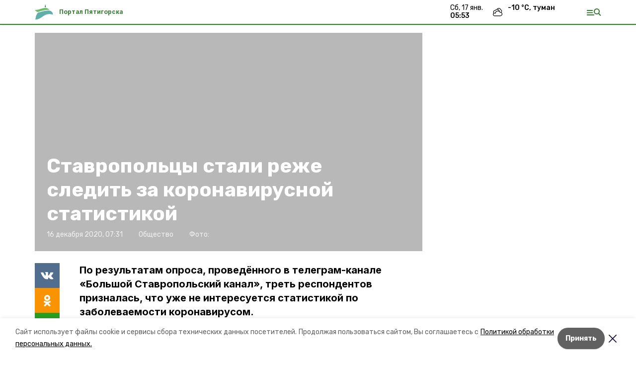

--- FILE ---
content_type: text/html; charset=utf-8
request_url: https://5portal.ru/news/obschestvo/2020-12-16/stavropoltsy-stali-rezhe-sledit-za-koronavirusnoy-statistikoy-53940
body_size: 15556
content:
<!DOCTYPE html><html lang="ru" translate="no"><head><link rel="preconnect" href="https://fonts.googleapis.com"/><script>window.yaContextCb = window.yaContextCb || []</script><script src="https://yandex.ru/ads/system/context.js" async=""></script><link rel="preconnect" href="https://fonts.gstatic.com" crossorigin /><meta charSet="utf-8"/><script async="" src="https://jsn.24smi.net/smi.js"></script><script>(window.smiq = window.smiq || []).push();</script><link rel="icon" href="https://5portal.ru/attachments/a98d60f9c8cfc75ce9a29c0ef833d4c783f2dc03/store/4547aa09b144567882f39e0b0406b744f0f74b219108bef91a9f33fb7bfa/%D1%84%D0%B0%D0%B2%D0%B8%D0%BA%D0%BE%D0%BD%D1%8B_%D0%BF%D1%8F%D1%82%D0%B8%D0%B3%D0%BE%D1%80%D1%81%D0%BA.ico" type="image/x-icon"/><style>:root {--active-color: #367d32}</style><style>:root {--links-color: #367d32</style><meta name="viewport" content="width=1250"/><meta name="yandex-verification" content="33449d9b6ff57cce"/><meta name="google-site-verification" content="WlVU2VFHXW0uqmN6OXmQRLG2SFO_JuClt-8a-F5_VTo"/><meta property="og:url" content="https://5portal.ru/news/obschestvo/2020-12-16/stavropoltsy-stali-rezhe-sledit-za-koronavirusnoy-statistikoy-53940"/><meta property="og:type" content="website"/><link rel="canonical" href="https://5portal.ru/news/obschestvo/2020-12-16/stavropoltsy-stali-rezhe-sledit-za-koronavirusnoy-statistikoy-53940"/><title>Ставропольцы стали реже следить за коронавирусной статистикой</title><meta property="og:title" content="Ставропольцы стали реже следить за коронавирусной статистикой"/><meta property="og:description" content="По результатам опроса, проведённого в телеграм-канале «Большой Ставропольский канал», треть респондентов призналась, что уже не интересуется статистикой по заболеваемости коронавирусом."/><meta name="description" content="По результатам опроса, проведённого в телеграм-канале «Большой Ставропольский канал», треть респондентов призналась, что уже не интересуется статистикой по заболеваемости коронавирусом."/><meta name="twitter:card" content="summary_large_image"/><meta name="twitter:image" content="https://5portal.runull"/><meta property="vk:image"/><meta property="twitter:image"/><meta property="og:image"/><link rel="amphtml" href="https://5portal.ru/news/obschestvo/2020-12-16/stavropoltsy-stali-rezhe-sledit-za-koronavirusnoy-statistikoy-53940?amp=1"/><meta name="next-head-count" content="22"/><link rel="preload" href="/_next/static/css/dd6187f01deea643.css" as="style"/><link rel="stylesheet" href="/_next/static/css/dd6187f01deea643.css" data-n-g=""/><link rel="preload" href="/_next/static/css/94e9cc6491dcada9.css" as="style"/><link rel="stylesheet" href="/_next/static/css/94e9cc6491dcada9.css" data-n-p=""/><noscript data-n-css=""></noscript><script defer="" nomodule="" src="/_next/static/chunks/polyfills-5cd94c89d3acac5f.js"></script><script defer="" src="/_next/static/chunks/6494.ca74cae10c649906.js"></script><script defer="" src="/_next/static/chunks/4560.06ffc7f4a241f33a.js"></script><script src="/_next/static/chunks/webpack-fd2e855103f1c7c6.js" defer=""></script><script src="/_next/static/chunks/framework-568b840ecff66744.js" defer=""></script><script src="/_next/static/chunks/main-b3fb2db701131c64.js" defer=""></script><script src="/_next/static/chunks/pages/_app-a0ea756fd36ed580.js" defer=""></script><script src="/_next/static/chunks/a4c92b5b-8873d9e3e06a0c69.js" defer=""></script><script src="/_next/static/chunks/8127-1a99a37dbac18254.js" defer=""></script><script src="/_next/static/chunks/4740-a1d1a91211c06d94.js" defer=""></script><script src="/_next/static/chunks/69-7b3166bb349219f1.js" defer=""></script><script src="/_next/static/chunks/5739-032f67374edc40a9.js" defer=""></script><script src="/_next/static/chunks/pages/news/%5Brubric%5D/%5Bdate%5D/%5Bslug%5D-d9c6076b37ac799c.js" defer=""></script><script src="/_next/static/1SoWnqBZYBpa1NDCFnmDs/_buildManifest.js" defer=""></script><script src="/_next/static/1SoWnqBZYBpa1NDCFnmDs/_ssgManifest.js" defer=""></script><script src="/_next/static/1SoWnqBZYBpa1NDCFnmDs/_middlewareManifest.js" defer=""></script><style data-href="https://fonts.googleapis.com/css2?family=Inter:wght@300;400;600;700;800;900&family=Rubik:wght@400;500;700&family=Manrope:wght@300;700;800&family=Raleway:wght@800;900&family=Montserrat:wght@400;600;700;800;900&display=swap">@font-face{font-family:'Inter';font-style:normal;font-weight:300;font-display:swap;src:url(https://fonts.gstatic.com/s/inter/v18/UcCO3FwrK3iLTeHuS_nVMrMxCp50SjIw2boKoduKmMEVuOKfMZs.woff) format('woff')}@font-face{font-family:'Inter';font-style:normal;font-weight:400;font-display:swap;src:url(https://fonts.gstatic.com/s/inter/v18/UcCO3FwrK3iLTeHuS_nVMrMxCp50SjIw2boKoduKmMEVuLyfMZs.woff) format('woff')}@font-face{font-family:'Inter';font-style:normal;font-weight:600;font-display:swap;src:url(https://fonts.gstatic.com/s/inter/v18/UcCO3FwrK3iLTeHuS_nVMrMxCp50SjIw2boKoduKmMEVuGKYMZs.woff) format('woff')}@font-face{font-family:'Inter';font-style:normal;font-weight:700;font-display:swap;src:url(https://fonts.gstatic.com/s/inter/v18/UcCO3FwrK3iLTeHuS_nVMrMxCp50SjIw2boKoduKmMEVuFuYMZs.woff) format('woff')}@font-face{font-family:'Inter';font-style:normal;font-weight:800;font-display:swap;src:url(https://fonts.gstatic.com/s/inter/v18/UcCO3FwrK3iLTeHuS_nVMrMxCp50SjIw2boKoduKmMEVuDyYMZs.woff) format('woff')}@font-face{font-family:'Inter';font-style:normal;font-weight:900;font-display:swap;src:url(https://fonts.gstatic.com/s/inter/v18/UcCO3FwrK3iLTeHuS_nVMrMxCp50SjIw2boKoduKmMEVuBWYMZs.woff) format('woff')}@font-face{font-family:'Manrope';font-style:normal;font-weight:300;font-display:swap;src:url(https://fonts.gstatic.com/s/manrope/v15/xn7_YHE41ni1AdIRqAuZuw1Bx9mbZk6jFO_G.woff) format('woff')}@font-face{font-family:'Manrope';font-style:normal;font-weight:700;font-display:swap;src:url(https://fonts.gstatic.com/s/manrope/v15/xn7_YHE41ni1AdIRqAuZuw1Bx9mbZk4aE-_G.woff) format('woff')}@font-face{font-family:'Manrope';font-style:normal;font-weight:800;font-display:swap;src:url(https://fonts.gstatic.com/s/manrope/v15/xn7_YHE41ni1AdIRqAuZuw1Bx9mbZk59E-_G.woff) format('woff')}@font-face{font-family:'Montserrat';font-style:normal;font-weight:400;font-display:swap;src:url(https://fonts.gstatic.com/s/montserrat/v29/JTUHjIg1_i6t8kCHKm4532VJOt5-QNFgpCtr6Ew9.woff) format('woff')}@font-face{font-family:'Montserrat';font-style:normal;font-weight:600;font-display:swap;src:url(https://fonts.gstatic.com/s/montserrat/v29/JTUHjIg1_i6t8kCHKm4532VJOt5-QNFgpCu170w9.woff) format('woff')}@font-face{font-family:'Montserrat';font-style:normal;font-weight:700;font-display:swap;src:url(https://fonts.gstatic.com/s/montserrat/v29/JTUHjIg1_i6t8kCHKm4532VJOt5-QNFgpCuM70w9.woff) format('woff')}@font-face{font-family:'Montserrat';font-style:normal;font-weight:800;font-display:swap;src:url(https://fonts.gstatic.com/s/montserrat/v29/JTUHjIg1_i6t8kCHKm4532VJOt5-QNFgpCvr70w9.woff) format('woff')}@font-face{font-family:'Montserrat';font-style:normal;font-weight:900;font-display:swap;src:url(https://fonts.gstatic.com/s/montserrat/v29/JTUHjIg1_i6t8kCHKm4532VJOt5-QNFgpCvC70w9.woff) format('woff')}@font-face{font-family:'Raleway';font-style:normal;font-weight:800;font-display:swap;src:url(https://fonts.gstatic.com/s/raleway/v34/1Ptxg8zYS_SKggPN4iEgvnHyvveLxVtapYCM.woff) format('woff')}@font-face{font-family:'Raleway';font-style:normal;font-weight:900;font-display:swap;src:url(https://fonts.gstatic.com/s/raleway/v34/1Ptxg8zYS_SKggPN4iEgvnHyvveLxVtzpYCM.woff) format('woff')}@font-face{font-family:'Rubik';font-style:normal;font-weight:400;font-display:swap;src:url(https://fonts.gstatic.com/s/rubik/v28/iJWZBXyIfDnIV5PNhY1KTN7Z-Yh-B4i1Uw.woff) format('woff')}@font-face{font-family:'Rubik';font-style:normal;font-weight:500;font-display:swap;src:url(https://fonts.gstatic.com/s/rubik/v28/iJWZBXyIfDnIV5PNhY1KTN7Z-Yh-NYi1Uw.woff) format('woff')}@font-face{font-family:'Rubik';font-style:normal;font-weight:700;font-display:swap;src:url(https://fonts.gstatic.com/s/rubik/v28/iJWZBXyIfDnIV5PNhY1KTN7Z-Yh-4I-1Uw.woff) format('woff')}@font-face{font-family:'Inter';font-style:normal;font-weight:300;font-display:swap;src:url(https://fonts.gstatic.com/s/inter/v18/UcC73FwrK3iLTeHuS_nVMrMxCp50SjIa2JL7W0Q5n-wU.woff2) format('woff2');unicode-range:U+0460-052F,U+1C80-1C8A,U+20B4,U+2DE0-2DFF,U+A640-A69F,U+FE2E-FE2F}@font-face{font-family:'Inter';font-style:normal;font-weight:300;font-display:swap;src:url(https://fonts.gstatic.com/s/inter/v18/UcC73FwrK3iLTeHuS_nVMrMxCp50SjIa0ZL7W0Q5n-wU.woff2) format('woff2');unicode-range:U+0301,U+0400-045F,U+0490-0491,U+04B0-04B1,U+2116}@font-face{font-family:'Inter';font-style:normal;font-weight:300;font-display:swap;src:url(https://fonts.gstatic.com/s/inter/v18/UcC73FwrK3iLTeHuS_nVMrMxCp50SjIa2ZL7W0Q5n-wU.woff2) format('woff2');unicode-range:U+1F00-1FFF}@font-face{font-family:'Inter';font-style:normal;font-weight:300;font-display:swap;src:url(https://fonts.gstatic.com/s/inter/v18/UcC73FwrK3iLTeHuS_nVMrMxCp50SjIa1pL7W0Q5n-wU.woff2) format('woff2');unicode-range:U+0370-0377,U+037A-037F,U+0384-038A,U+038C,U+038E-03A1,U+03A3-03FF}@font-face{font-family:'Inter';font-style:normal;font-weight:300;font-display:swap;src:url(https://fonts.gstatic.com/s/inter/v18/UcC73FwrK3iLTeHuS_nVMrMxCp50SjIa2pL7W0Q5n-wU.woff2) format('woff2');unicode-range:U+0102-0103,U+0110-0111,U+0128-0129,U+0168-0169,U+01A0-01A1,U+01AF-01B0,U+0300-0301,U+0303-0304,U+0308-0309,U+0323,U+0329,U+1EA0-1EF9,U+20AB}@font-face{font-family:'Inter';font-style:normal;font-weight:300;font-display:swap;src:url(https://fonts.gstatic.com/s/inter/v18/UcC73FwrK3iLTeHuS_nVMrMxCp50SjIa25L7W0Q5n-wU.woff2) format('woff2');unicode-range:U+0100-02BA,U+02BD-02C5,U+02C7-02CC,U+02CE-02D7,U+02DD-02FF,U+0304,U+0308,U+0329,U+1D00-1DBF,U+1E00-1E9F,U+1EF2-1EFF,U+2020,U+20A0-20AB,U+20AD-20C0,U+2113,U+2C60-2C7F,U+A720-A7FF}@font-face{font-family:'Inter';font-style:normal;font-weight:300;font-display:swap;src:url(https://fonts.gstatic.com/s/inter/v18/UcC73FwrK3iLTeHuS_nVMrMxCp50SjIa1ZL7W0Q5nw.woff2) format('woff2');unicode-range:U+0000-00FF,U+0131,U+0152-0153,U+02BB-02BC,U+02C6,U+02DA,U+02DC,U+0304,U+0308,U+0329,U+2000-206F,U+20AC,U+2122,U+2191,U+2193,U+2212,U+2215,U+FEFF,U+FFFD}@font-face{font-family:'Inter';font-style:normal;font-weight:400;font-display:swap;src:url(https://fonts.gstatic.com/s/inter/v18/UcC73FwrK3iLTeHuS_nVMrMxCp50SjIa2JL7W0Q5n-wU.woff2) format('woff2');unicode-range:U+0460-052F,U+1C80-1C8A,U+20B4,U+2DE0-2DFF,U+A640-A69F,U+FE2E-FE2F}@font-face{font-family:'Inter';font-style:normal;font-weight:400;font-display:swap;src:url(https://fonts.gstatic.com/s/inter/v18/UcC73FwrK3iLTeHuS_nVMrMxCp50SjIa0ZL7W0Q5n-wU.woff2) format('woff2');unicode-range:U+0301,U+0400-045F,U+0490-0491,U+04B0-04B1,U+2116}@font-face{font-family:'Inter';font-style:normal;font-weight:400;font-display:swap;src:url(https://fonts.gstatic.com/s/inter/v18/UcC73FwrK3iLTeHuS_nVMrMxCp50SjIa2ZL7W0Q5n-wU.woff2) format('woff2');unicode-range:U+1F00-1FFF}@font-face{font-family:'Inter';font-style:normal;font-weight:400;font-display:swap;src:url(https://fonts.gstatic.com/s/inter/v18/UcC73FwrK3iLTeHuS_nVMrMxCp50SjIa1pL7W0Q5n-wU.woff2) format('woff2');unicode-range:U+0370-0377,U+037A-037F,U+0384-038A,U+038C,U+038E-03A1,U+03A3-03FF}@font-face{font-family:'Inter';font-style:normal;font-weight:400;font-display:swap;src:url(https://fonts.gstatic.com/s/inter/v18/UcC73FwrK3iLTeHuS_nVMrMxCp50SjIa2pL7W0Q5n-wU.woff2) format('woff2');unicode-range:U+0102-0103,U+0110-0111,U+0128-0129,U+0168-0169,U+01A0-01A1,U+01AF-01B0,U+0300-0301,U+0303-0304,U+0308-0309,U+0323,U+0329,U+1EA0-1EF9,U+20AB}@font-face{font-family:'Inter';font-style:normal;font-weight:400;font-display:swap;src:url(https://fonts.gstatic.com/s/inter/v18/UcC73FwrK3iLTeHuS_nVMrMxCp50SjIa25L7W0Q5n-wU.woff2) format('woff2');unicode-range:U+0100-02BA,U+02BD-02C5,U+02C7-02CC,U+02CE-02D7,U+02DD-02FF,U+0304,U+0308,U+0329,U+1D00-1DBF,U+1E00-1E9F,U+1EF2-1EFF,U+2020,U+20A0-20AB,U+20AD-20C0,U+2113,U+2C60-2C7F,U+A720-A7FF}@font-face{font-family:'Inter';font-style:normal;font-weight:400;font-display:swap;src:url(https://fonts.gstatic.com/s/inter/v18/UcC73FwrK3iLTeHuS_nVMrMxCp50SjIa1ZL7W0Q5nw.woff2) format('woff2');unicode-range:U+0000-00FF,U+0131,U+0152-0153,U+02BB-02BC,U+02C6,U+02DA,U+02DC,U+0304,U+0308,U+0329,U+2000-206F,U+20AC,U+2122,U+2191,U+2193,U+2212,U+2215,U+FEFF,U+FFFD}@font-face{font-family:'Inter';font-style:normal;font-weight:600;font-display:swap;src:url(https://fonts.gstatic.com/s/inter/v18/UcC73FwrK3iLTeHuS_nVMrMxCp50SjIa2JL7W0Q5n-wU.woff2) format('woff2');unicode-range:U+0460-052F,U+1C80-1C8A,U+20B4,U+2DE0-2DFF,U+A640-A69F,U+FE2E-FE2F}@font-face{font-family:'Inter';font-style:normal;font-weight:600;font-display:swap;src:url(https://fonts.gstatic.com/s/inter/v18/UcC73FwrK3iLTeHuS_nVMrMxCp50SjIa0ZL7W0Q5n-wU.woff2) format('woff2');unicode-range:U+0301,U+0400-045F,U+0490-0491,U+04B0-04B1,U+2116}@font-face{font-family:'Inter';font-style:normal;font-weight:600;font-display:swap;src:url(https://fonts.gstatic.com/s/inter/v18/UcC73FwrK3iLTeHuS_nVMrMxCp50SjIa2ZL7W0Q5n-wU.woff2) format('woff2');unicode-range:U+1F00-1FFF}@font-face{font-family:'Inter';font-style:normal;font-weight:600;font-display:swap;src:url(https://fonts.gstatic.com/s/inter/v18/UcC73FwrK3iLTeHuS_nVMrMxCp50SjIa1pL7W0Q5n-wU.woff2) format('woff2');unicode-range:U+0370-0377,U+037A-037F,U+0384-038A,U+038C,U+038E-03A1,U+03A3-03FF}@font-face{font-family:'Inter';font-style:normal;font-weight:600;font-display:swap;src:url(https://fonts.gstatic.com/s/inter/v18/UcC73FwrK3iLTeHuS_nVMrMxCp50SjIa2pL7W0Q5n-wU.woff2) format('woff2');unicode-range:U+0102-0103,U+0110-0111,U+0128-0129,U+0168-0169,U+01A0-01A1,U+01AF-01B0,U+0300-0301,U+0303-0304,U+0308-0309,U+0323,U+0329,U+1EA0-1EF9,U+20AB}@font-face{font-family:'Inter';font-style:normal;font-weight:600;font-display:swap;src:url(https://fonts.gstatic.com/s/inter/v18/UcC73FwrK3iLTeHuS_nVMrMxCp50SjIa25L7W0Q5n-wU.woff2) format('woff2');unicode-range:U+0100-02BA,U+02BD-02C5,U+02C7-02CC,U+02CE-02D7,U+02DD-02FF,U+0304,U+0308,U+0329,U+1D00-1DBF,U+1E00-1E9F,U+1EF2-1EFF,U+2020,U+20A0-20AB,U+20AD-20C0,U+2113,U+2C60-2C7F,U+A720-A7FF}@font-face{font-family:'Inter';font-style:normal;font-weight:600;font-display:swap;src:url(https://fonts.gstatic.com/s/inter/v18/UcC73FwrK3iLTeHuS_nVMrMxCp50SjIa1ZL7W0Q5nw.woff2) format('woff2');unicode-range:U+0000-00FF,U+0131,U+0152-0153,U+02BB-02BC,U+02C6,U+02DA,U+02DC,U+0304,U+0308,U+0329,U+2000-206F,U+20AC,U+2122,U+2191,U+2193,U+2212,U+2215,U+FEFF,U+FFFD}@font-face{font-family:'Inter';font-style:normal;font-weight:700;font-display:swap;src:url(https://fonts.gstatic.com/s/inter/v18/UcC73FwrK3iLTeHuS_nVMrMxCp50SjIa2JL7W0Q5n-wU.woff2) format('woff2');unicode-range:U+0460-052F,U+1C80-1C8A,U+20B4,U+2DE0-2DFF,U+A640-A69F,U+FE2E-FE2F}@font-face{font-family:'Inter';font-style:normal;font-weight:700;font-display:swap;src:url(https://fonts.gstatic.com/s/inter/v18/UcC73FwrK3iLTeHuS_nVMrMxCp50SjIa0ZL7W0Q5n-wU.woff2) format('woff2');unicode-range:U+0301,U+0400-045F,U+0490-0491,U+04B0-04B1,U+2116}@font-face{font-family:'Inter';font-style:normal;font-weight:700;font-display:swap;src:url(https://fonts.gstatic.com/s/inter/v18/UcC73FwrK3iLTeHuS_nVMrMxCp50SjIa2ZL7W0Q5n-wU.woff2) format('woff2');unicode-range:U+1F00-1FFF}@font-face{font-family:'Inter';font-style:normal;font-weight:700;font-display:swap;src:url(https://fonts.gstatic.com/s/inter/v18/UcC73FwrK3iLTeHuS_nVMrMxCp50SjIa1pL7W0Q5n-wU.woff2) format('woff2');unicode-range:U+0370-0377,U+037A-037F,U+0384-038A,U+038C,U+038E-03A1,U+03A3-03FF}@font-face{font-family:'Inter';font-style:normal;font-weight:700;font-display:swap;src:url(https://fonts.gstatic.com/s/inter/v18/UcC73FwrK3iLTeHuS_nVMrMxCp50SjIa2pL7W0Q5n-wU.woff2) format('woff2');unicode-range:U+0102-0103,U+0110-0111,U+0128-0129,U+0168-0169,U+01A0-01A1,U+01AF-01B0,U+0300-0301,U+0303-0304,U+0308-0309,U+0323,U+0329,U+1EA0-1EF9,U+20AB}@font-face{font-family:'Inter';font-style:normal;font-weight:700;font-display:swap;src:url(https://fonts.gstatic.com/s/inter/v18/UcC73FwrK3iLTeHuS_nVMrMxCp50SjIa25L7W0Q5n-wU.woff2) format('woff2');unicode-range:U+0100-02BA,U+02BD-02C5,U+02C7-02CC,U+02CE-02D7,U+02DD-02FF,U+0304,U+0308,U+0329,U+1D00-1DBF,U+1E00-1E9F,U+1EF2-1EFF,U+2020,U+20A0-20AB,U+20AD-20C0,U+2113,U+2C60-2C7F,U+A720-A7FF}@font-face{font-family:'Inter';font-style:normal;font-weight:700;font-display:swap;src:url(https://fonts.gstatic.com/s/inter/v18/UcC73FwrK3iLTeHuS_nVMrMxCp50SjIa1ZL7W0Q5nw.woff2) format('woff2');unicode-range:U+0000-00FF,U+0131,U+0152-0153,U+02BB-02BC,U+02C6,U+02DA,U+02DC,U+0304,U+0308,U+0329,U+2000-206F,U+20AC,U+2122,U+2191,U+2193,U+2212,U+2215,U+FEFF,U+FFFD}@font-face{font-family:'Inter';font-style:normal;font-weight:800;font-display:swap;src:url(https://fonts.gstatic.com/s/inter/v18/UcC73FwrK3iLTeHuS_nVMrMxCp50SjIa2JL7W0Q5n-wU.woff2) format('woff2');unicode-range:U+0460-052F,U+1C80-1C8A,U+20B4,U+2DE0-2DFF,U+A640-A69F,U+FE2E-FE2F}@font-face{font-family:'Inter';font-style:normal;font-weight:800;font-display:swap;src:url(https://fonts.gstatic.com/s/inter/v18/UcC73FwrK3iLTeHuS_nVMrMxCp50SjIa0ZL7W0Q5n-wU.woff2) format('woff2');unicode-range:U+0301,U+0400-045F,U+0490-0491,U+04B0-04B1,U+2116}@font-face{font-family:'Inter';font-style:normal;font-weight:800;font-display:swap;src:url(https://fonts.gstatic.com/s/inter/v18/UcC73FwrK3iLTeHuS_nVMrMxCp50SjIa2ZL7W0Q5n-wU.woff2) format('woff2');unicode-range:U+1F00-1FFF}@font-face{font-family:'Inter';font-style:normal;font-weight:800;font-display:swap;src:url(https://fonts.gstatic.com/s/inter/v18/UcC73FwrK3iLTeHuS_nVMrMxCp50SjIa1pL7W0Q5n-wU.woff2) format('woff2');unicode-range:U+0370-0377,U+037A-037F,U+0384-038A,U+038C,U+038E-03A1,U+03A3-03FF}@font-face{font-family:'Inter';font-style:normal;font-weight:800;font-display:swap;src:url(https://fonts.gstatic.com/s/inter/v18/UcC73FwrK3iLTeHuS_nVMrMxCp50SjIa2pL7W0Q5n-wU.woff2) format('woff2');unicode-range:U+0102-0103,U+0110-0111,U+0128-0129,U+0168-0169,U+01A0-01A1,U+01AF-01B0,U+0300-0301,U+0303-0304,U+0308-0309,U+0323,U+0329,U+1EA0-1EF9,U+20AB}@font-face{font-family:'Inter';font-style:normal;font-weight:800;font-display:swap;src:url(https://fonts.gstatic.com/s/inter/v18/UcC73FwrK3iLTeHuS_nVMrMxCp50SjIa25L7W0Q5n-wU.woff2) format('woff2');unicode-range:U+0100-02BA,U+02BD-02C5,U+02C7-02CC,U+02CE-02D7,U+02DD-02FF,U+0304,U+0308,U+0329,U+1D00-1DBF,U+1E00-1E9F,U+1EF2-1EFF,U+2020,U+20A0-20AB,U+20AD-20C0,U+2113,U+2C60-2C7F,U+A720-A7FF}@font-face{font-family:'Inter';font-style:normal;font-weight:800;font-display:swap;src:url(https://fonts.gstatic.com/s/inter/v18/UcC73FwrK3iLTeHuS_nVMrMxCp50SjIa1ZL7W0Q5nw.woff2) format('woff2');unicode-range:U+0000-00FF,U+0131,U+0152-0153,U+02BB-02BC,U+02C6,U+02DA,U+02DC,U+0304,U+0308,U+0329,U+2000-206F,U+20AC,U+2122,U+2191,U+2193,U+2212,U+2215,U+FEFF,U+FFFD}@font-face{font-family:'Inter';font-style:normal;font-weight:900;font-display:swap;src:url(https://fonts.gstatic.com/s/inter/v18/UcC73FwrK3iLTeHuS_nVMrMxCp50SjIa2JL7W0Q5n-wU.woff2) format('woff2');unicode-range:U+0460-052F,U+1C80-1C8A,U+20B4,U+2DE0-2DFF,U+A640-A69F,U+FE2E-FE2F}@font-face{font-family:'Inter';font-style:normal;font-weight:900;font-display:swap;src:url(https://fonts.gstatic.com/s/inter/v18/UcC73FwrK3iLTeHuS_nVMrMxCp50SjIa0ZL7W0Q5n-wU.woff2) format('woff2');unicode-range:U+0301,U+0400-045F,U+0490-0491,U+04B0-04B1,U+2116}@font-face{font-family:'Inter';font-style:normal;font-weight:900;font-display:swap;src:url(https://fonts.gstatic.com/s/inter/v18/UcC73FwrK3iLTeHuS_nVMrMxCp50SjIa2ZL7W0Q5n-wU.woff2) format('woff2');unicode-range:U+1F00-1FFF}@font-face{font-family:'Inter';font-style:normal;font-weight:900;font-display:swap;src:url(https://fonts.gstatic.com/s/inter/v18/UcC73FwrK3iLTeHuS_nVMrMxCp50SjIa1pL7W0Q5n-wU.woff2) format('woff2');unicode-range:U+0370-0377,U+037A-037F,U+0384-038A,U+038C,U+038E-03A1,U+03A3-03FF}@font-face{font-family:'Inter';font-style:normal;font-weight:900;font-display:swap;src:url(https://fonts.gstatic.com/s/inter/v18/UcC73FwrK3iLTeHuS_nVMrMxCp50SjIa2pL7W0Q5n-wU.woff2) format('woff2');unicode-range:U+0102-0103,U+0110-0111,U+0128-0129,U+0168-0169,U+01A0-01A1,U+01AF-01B0,U+0300-0301,U+0303-0304,U+0308-0309,U+0323,U+0329,U+1EA0-1EF9,U+20AB}@font-face{font-family:'Inter';font-style:normal;font-weight:900;font-display:swap;src:url(https://fonts.gstatic.com/s/inter/v18/UcC73FwrK3iLTeHuS_nVMrMxCp50SjIa25L7W0Q5n-wU.woff2) format('woff2');unicode-range:U+0100-02BA,U+02BD-02C5,U+02C7-02CC,U+02CE-02D7,U+02DD-02FF,U+0304,U+0308,U+0329,U+1D00-1DBF,U+1E00-1E9F,U+1EF2-1EFF,U+2020,U+20A0-20AB,U+20AD-20C0,U+2113,U+2C60-2C7F,U+A720-A7FF}@font-face{font-family:'Inter';font-style:normal;font-weight:900;font-display:swap;src:url(https://fonts.gstatic.com/s/inter/v18/UcC73FwrK3iLTeHuS_nVMrMxCp50SjIa1ZL7W0Q5nw.woff2) format('woff2');unicode-range:U+0000-00FF,U+0131,U+0152-0153,U+02BB-02BC,U+02C6,U+02DA,U+02DC,U+0304,U+0308,U+0329,U+2000-206F,U+20AC,U+2122,U+2191,U+2193,U+2212,U+2215,U+FEFF,U+FFFD}@font-face{font-family:'Manrope';font-style:normal;font-weight:300;font-display:swap;src:url(https://fonts.gstatic.com/s/manrope/v15/xn7gYHE41ni1AdIRggqxSvfedN62Zw.woff2) format('woff2');unicode-range:U+0460-052F,U+1C80-1C8A,U+20B4,U+2DE0-2DFF,U+A640-A69F,U+FE2E-FE2F}@font-face{font-family:'Manrope';font-style:normal;font-weight:300;font-display:swap;src:url(https://fonts.gstatic.com/s/manrope/v15/xn7gYHE41ni1AdIRggOxSvfedN62Zw.woff2) format('woff2');unicode-range:U+0301,U+0400-045F,U+0490-0491,U+04B0-04B1,U+2116}@font-face{font-family:'Manrope';font-style:normal;font-weight:300;font-display:swap;src:url(https://fonts.gstatic.com/s/manrope/v15/xn7gYHE41ni1AdIRggSxSvfedN62Zw.woff2) format('woff2');unicode-range:U+0370-0377,U+037A-037F,U+0384-038A,U+038C,U+038E-03A1,U+03A3-03FF}@font-face{font-family:'Manrope';font-style:normal;font-weight:300;font-display:swap;src:url(https://fonts.gstatic.com/s/manrope/v15/xn7gYHE41ni1AdIRggixSvfedN62Zw.woff2) format('woff2');unicode-range:U+0102-0103,U+0110-0111,U+0128-0129,U+0168-0169,U+01A0-01A1,U+01AF-01B0,U+0300-0301,U+0303-0304,U+0308-0309,U+0323,U+0329,U+1EA0-1EF9,U+20AB}@font-face{font-family:'Manrope';font-style:normal;font-weight:300;font-display:swap;src:url(https://fonts.gstatic.com/s/manrope/v15/xn7gYHE41ni1AdIRggmxSvfedN62Zw.woff2) format('woff2');unicode-range:U+0100-02BA,U+02BD-02C5,U+02C7-02CC,U+02CE-02D7,U+02DD-02FF,U+0304,U+0308,U+0329,U+1D00-1DBF,U+1E00-1E9F,U+1EF2-1EFF,U+2020,U+20A0-20AB,U+20AD-20C0,U+2113,U+2C60-2C7F,U+A720-A7FF}@font-face{font-family:'Manrope';font-style:normal;font-weight:300;font-display:swap;src:url(https://fonts.gstatic.com/s/manrope/v15/xn7gYHE41ni1AdIRggexSvfedN4.woff2) format('woff2');unicode-range:U+0000-00FF,U+0131,U+0152-0153,U+02BB-02BC,U+02C6,U+02DA,U+02DC,U+0304,U+0308,U+0329,U+2000-206F,U+20AC,U+2122,U+2191,U+2193,U+2212,U+2215,U+FEFF,U+FFFD}@font-face{font-family:'Manrope';font-style:normal;font-weight:700;font-display:swap;src:url(https://fonts.gstatic.com/s/manrope/v15/xn7gYHE41ni1AdIRggqxSvfedN62Zw.woff2) format('woff2');unicode-range:U+0460-052F,U+1C80-1C8A,U+20B4,U+2DE0-2DFF,U+A640-A69F,U+FE2E-FE2F}@font-face{font-family:'Manrope';font-style:normal;font-weight:700;font-display:swap;src:url(https://fonts.gstatic.com/s/manrope/v15/xn7gYHE41ni1AdIRggOxSvfedN62Zw.woff2) format('woff2');unicode-range:U+0301,U+0400-045F,U+0490-0491,U+04B0-04B1,U+2116}@font-face{font-family:'Manrope';font-style:normal;font-weight:700;font-display:swap;src:url(https://fonts.gstatic.com/s/manrope/v15/xn7gYHE41ni1AdIRggSxSvfedN62Zw.woff2) format('woff2');unicode-range:U+0370-0377,U+037A-037F,U+0384-038A,U+038C,U+038E-03A1,U+03A3-03FF}@font-face{font-family:'Manrope';font-style:normal;font-weight:700;font-display:swap;src:url(https://fonts.gstatic.com/s/manrope/v15/xn7gYHE41ni1AdIRggixSvfedN62Zw.woff2) format('woff2');unicode-range:U+0102-0103,U+0110-0111,U+0128-0129,U+0168-0169,U+01A0-01A1,U+01AF-01B0,U+0300-0301,U+0303-0304,U+0308-0309,U+0323,U+0329,U+1EA0-1EF9,U+20AB}@font-face{font-family:'Manrope';font-style:normal;font-weight:700;font-display:swap;src:url(https://fonts.gstatic.com/s/manrope/v15/xn7gYHE41ni1AdIRggmxSvfedN62Zw.woff2) format('woff2');unicode-range:U+0100-02BA,U+02BD-02C5,U+02C7-02CC,U+02CE-02D7,U+02DD-02FF,U+0304,U+0308,U+0329,U+1D00-1DBF,U+1E00-1E9F,U+1EF2-1EFF,U+2020,U+20A0-20AB,U+20AD-20C0,U+2113,U+2C60-2C7F,U+A720-A7FF}@font-face{font-family:'Manrope';font-style:normal;font-weight:700;font-display:swap;src:url(https://fonts.gstatic.com/s/manrope/v15/xn7gYHE41ni1AdIRggexSvfedN4.woff2) format('woff2');unicode-range:U+0000-00FF,U+0131,U+0152-0153,U+02BB-02BC,U+02C6,U+02DA,U+02DC,U+0304,U+0308,U+0329,U+2000-206F,U+20AC,U+2122,U+2191,U+2193,U+2212,U+2215,U+FEFF,U+FFFD}@font-face{font-family:'Manrope';font-style:normal;font-weight:800;font-display:swap;src:url(https://fonts.gstatic.com/s/manrope/v15/xn7gYHE41ni1AdIRggqxSvfedN62Zw.woff2) format('woff2');unicode-range:U+0460-052F,U+1C80-1C8A,U+20B4,U+2DE0-2DFF,U+A640-A69F,U+FE2E-FE2F}@font-face{font-family:'Manrope';font-style:normal;font-weight:800;font-display:swap;src:url(https://fonts.gstatic.com/s/manrope/v15/xn7gYHE41ni1AdIRggOxSvfedN62Zw.woff2) format('woff2');unicode-range:U+0301,U+0400-045F,U+0490-0491,U+04B0-04B1,U+2116}@font-face{font-family:'Manrope';font-style:normal;font-weight:800;font-display:swap;src:url(https://fonts.gstatic.com/s/manrope/v15/xn7gYHE41ni1AdIRggSxSvfedN62Zw.woff2) format('woff2');unicode-range:U+0370-0377,U+037A-037F,U+0384-038A,U+038C,U+038E-03A1,U+03A3-03FF}@font-face{font-family:'Manrope';font-style:normal;font-weight:800;font-display:swap;src:url(https://fonts.gstatic.com/s/manrope/v15/xn7gYHE41ni1AdIRggixSvfedN62Zw.woff2) format('woff2');unicode-range:U+0102-0103,U+0110-0111,U+0128-0129,U+0168-0169,U+01A0-01A1,U+01AF-01B0,U+0300-0301,U+0303-0304,U+0308-0309,U+0323,U+0329,U+1EA0-1EF9,U+20AB}@font-face{font-family:'Manrope';font-style:normal;font-weight:800;font-display:swap;src:url(https://fonts.gstatic.com/s/manrope/v15/xn7gYHE41ni1AdIRggmxSvfedN62Zw.woff2) format('woff2');unicode-range:U+0100-02BA,U+02BD-02C5,U+02C7-02CC,U+02CE-02D7,U+02DD-02FF,U+0304,U+0308,U+0329,U+1D00-1DBF,U+1E00-1E9F,U+1EF2-1EFF,U+2020,U+20A0-20AB,U+20AD-20C0,U+2113,U+2C60-2C7F,U+A720-A7FF}@font-face{font-family:'Manrope';font-style:normal;font-weight:800;font-display:swap;src:url(https://fonts.gstatic.com/s/manrope/v15/xn7gYHE41ni1AdIRggexSvfedN4.woff2) format('woff2');unicode-range:U+0000-00FF,U+0131,U+0152-0153,U+02BB-02BC,U+02C6,U+02DA,U+02DC,U+0304,U+0308,U+0329,U+2000-206F,U+20AC,U+2122,U+2191,U+2193,U+2212,U+2215,U+FEFF,U+FFFD}@font-face{font-family:'Montserrat';font-style:normal;font-weight:400;font-display:swap;src:url(https://fonts.gstatic.com/s/montserrat/v29/JTUSjIg1_i6t8kCHKm459WRhyyTh89ZNpQ.woff2) format('woff2');unicode-range:U+0460-052F,U+1C80-1C8A,U+20B4,U+2DE0-2DFF,U+A640-A69F,U+FE2E-FE2F}@font-face{font-family:'Montserrat';font-style:normal;font-weight:400;font-display:swap;src:url(https://fonts.gstatic.com/s/montserrat/v29/JTUSjIg1_i6t8kCHKm459W1hyyTh89ZNpQ.woff2) format('woff2');unicode-range:U+0301,U+0400-045F,U+0490-0491,U+04B0-04B1,U+2116}@font-face{font-family:'Montserrat';font-style:normal;font-weight:400;font-display:swap;src:url(https://fonts.gstatic.com/s/montserrat/v29/JTUSjIg1_i6t8kCHKm459WZhyyTh89ZNpQ.woff2) format('woff2');unicode-range:U+0102-0103,U+0110-0111,U+0128-0129,U+0168-0169,U+01A0-01A1,U+01AF-01B0,U+0300-0301,U+0303-0304,U+0308-0309,U+0323,U+0329,U+1EA0-1EF9,U+20AB}@font-face{font-family:'Montserrat';font-style:normal;font-weight:400;font-display:swap;src:url(https://fonts.gstatic.com/s/montserrat/v29/JTUSjIg1_i6t8kCHKm459WdhyyTh89ZNpQ.woff2) format('woff2');unicode-range:U+0100-02BA,U+02BD-02C5,U+02C7-02CC,U+02CE-02D7,U+02DD-02FF,U+0304,U+0308,U+0329,U+1D00-1DBF,U+1E00-1E9F,U+1EF2-1EFF,U+2020,U+20A0-20AB,U+20AD-20C0,U+2113,U+2C60-2C7F,U+A720-A7FF}@font-face{font-family:'Montserrat';font-style:normal;font-weight:400;font-display:swap;src:url(https://fonts.gstatic.com/s/montserrat/v29/JTUSjIg1_i6t8kCHKm459WlhyyTh89Y.woff2) format('woff2');unicode-range:U+0000-00FF,U+0131,U+0152-0153,U+02BB-02BC,U+02C6,U+02DA,U+02DC,U+0304,U+0308,U+0329,U+2000-206F,U+20AC,U+2122,U+2191,U+2193,U+2212,U+2215,U+FEFF,U+FFFD}@font-face{font-family:'Montserrat';font-style:normal;font-weight:600;font-display:swap;src:url(https://fonts.gstatic.com/s/montserrat/v29/JTUSjIg1_i6t8kCHKm459WRhyyTh89ZNpQ.woff2) format('woff2');unicode-range:U+0460-052F,U+1C80-1C8A,U+20B4,U+2DE0-2DFF,U+A640-A69F,U+FE2E-FE2F}@font-face{font-family:'Montserrat';font-style:normal;font-weight:600;font-display:swap;src:url(https://fonts.gstatic.com/s/montserrat/v29/JTUSjIg1_i6t8kCHKm459W1hyyTh89ZNpQ.woff2) format('woff2');unicode-range:U+0301,U+0400-045F,U+0490-0491,U+04B0-04B1,U+2116}@font-face{font-family:'Montserrat';font-style:normal;font-weight:600;font-display:swap;src:url(https://fonts.gstatic.com/s/montserrat/v29/JTUSjIg1_i6t8kCHKm459WZhyyTh89ZNpQ.woff2) format('woff2');unicode-range:U+0102-0103,U+0110-0111,U+0128-0129,U+0168-0169,U+01A0-01A1,U+01AF-01B0,U+0300-0301,U+0303-0304,U+0308-0309,U+0323,U+0329,U+1EA0-1EF9,U+20AB}@font-face{font-family:'Montserrat';font-style:normal;font-weight:600;font-display:swap;src:url(https://fonts.gstatic.com/s/montserrat/v29/JTUSjIg1_i6t8kCHKm459WdhyyTh89ZNpQ.woff2) format('woff2');unicode-range:U+0100-02BA,U+02BD-02C5,U+02C7-02CC,U+02CE-02D7,U+02DD-02FF,U+0304,U+0308,U+0329,U+1D00-1DBF,U+1E00-1E9F,U+1EF2-1EFF,U+2020,U+20A0-20AB,U+20AD-20C0,U+2113,U+2C60-2C7F,U+A720-A7FF}@font-face{font-family:'Montserrat';font-style:normal;font-weight:600;font-display:swap;src:url(https://fonts.gstatic.com/s/montserrat/v29/JTUSjIg1_i6t8kCHKm459WlhyyTh89Y.woff2) format('woff2');unicode-range:U+0000-00FF,U+0131,U+0152-0153,U+02BB-02BC,U+02C6,U+02DA,U+02DC,U+0304,U+0308,U+0329,U+2000-206F,U+20AC,U+2122,U+2191,U+2193,U+2212,U+2215,U+FEFF,U+FFFD}@font-face{font-family:'Montserrat';font-style:normal;font-weight:700;font-display:swap;src:url(https://fonts.gstatic.com/s/montserrat/v29/JTUSjIg1_i6t8kCHKm459WRhyyTh89ZNpQ.woff2) format('woff2');unicode-range:U+0460-052F,U+1C80-1C8A,U+20B4,U+2DE0-2DFF,U+A640-A69F,U+FE2E-FE2F}@font-face{font-family:'Montserrat';font-style:normal;font-weight:700;font-display:swap;src:url(https://fonts.gstatic.com/s/montserrat/v29/JTUSjIg1_i6t8kCHKm459W1hyyTh89ZNpQ.woff2) format('woff2');unicode-range:U+0301,U+0400-045F,U+0490-0491,U+04B0-04B1,U+2116}@font-face{font-family:'Montserrat';font-style:normal;font-weight:700;font-display:swap;src:url(https://fonts.gstatic.com/s/montserrat/v29/JTUSjIg1_i6t8kCHKm459WZhyyTh89ZNpQ.woff2) format('woff2');unicode-range:U+0102-0103,U+0110-0111,U+0128-0129,U+0168-0169,U+01A0-01A1,U+01AF-01B0,U+0300-0301,U+0303-0304,U+0308-0309,U+0323,U+0329,U+1EA0-1EF9,U+20AB}@font-face{font-family:'Montserrat';font-style:normal;font-weight:700;font-display:swap;src:url(https://fonts.gstatic.com/s/montserrat/v29/JTUSjIg1_i6t8kCHKm459WdhyyTh89ZNpQ.woff2) format('woff2');unicode-range:U+0100-02BA,U+02BD-02C5,U+02C7-02CC,U+02CE-02D7,U+02DD-02FF,U+0304,U+0308,U+0329,U+1D00-1DBF,U+1E00-1E9F,U+1EF2-1EFF,U+2020,U+20A0-20AB,U+20AD-20C0,U+2113,U+2C60-2C7F,U+A720-A7FF}@font-face{font-family:'Montserrat';font-style:normal;font-weight:700;font-display:swap;src:url(https://fonts.gstatic.com/s/montserrat/v29/JTUSjIg1_i6t8kCHKm459WlhyyTh89Y.woff2) format('woff2');unicode-range:U+0000-00FF,U+0131,U+0152-0153,U+02BB-02BC,U+02C6,U+02DA,U+02DC,U+0304,U+0308,U+0329,U+2000-206F,U+20AC,U+2122,U+2191,U+2193,U+2212,U+2215,U+FEFF,U+FFFD}@font-face{font-family:'Montserrat';font-style:normal;font-weight:800;font-display:swap;src:url(https://fonts.gstatic.com/s/montserrat/v29/JTUSjIg1_i6t8kCHKm459WRhyyTh89ZNpQ.woff2) format('woff2');unicode-range:U+0460-052F,U+1C80-1C8A,U+20B4,U+2DE0-2DFF,U+A640-A69F,U+FE2E-FE2F}@font-face{font-family:'Montserrat';font-style:normal;font-weight:800;font-display:swap;src:url(https://fonts.gstatic.com/s/montserrat/v29/JTUSjIg1_i6t8kCHKm459W1hyyTh89ZNpQ.woff2) format('woff2');unicode-range:U+0301,U+0400-045F,U+0490-0491,U+04B0-04B1,U+2116}@font-face{font-family:'Montserrat';font-style:normal;font-weight:800;font-display:swap;src:url(https://fonts.gstatic.com/s/montserrat/v29/JTUSjIg1_i6t8kCHKm459WZhyyTh89ZNpQ.woff2) format('woff2');unicode-range:U+0102-0103,U+0110-0111,U+0128-0129,U+0168-0169,U+01A0-01A1,U+01AF-01B0,U+0300-0301,U+0303-0304,U+0308-0309,U+0323,U+0329,U+1EA0-1EF9,U+20AB}@font-face{font-family:'Montserrat';font-style:normal;font-weight:800;font-display:swap;src:url(https://fonts.gstatic.com/s/montserrat/v29/JTUSjIg1_i6t8kCHKm459WdhyyTh89ZNpQ.woff2) format('woff2');unicode-range:U+0100-02BA,U+02BD-02C5,U+02C7-02CC,U+02CE-02D7,U+02DD-02FF,U+0304,U+0308,U+0329,U+1D00-1DBF,U+1E00-1E9F,U+1EF2-1EFF,U+2020,U+20A0-20AB,U+20AD-20C0,U+2113,U+2C60-2C7F,U+A720-A7FF}@font-face{font-family:'Montserrat';font-style:normal;font-weight:800;font-display:swap;src:url(https://fonts.gstatic.com/s/montserrat/v29/JTUSjIg1_i6t8kCHKm459WlhyyTh89Y.woff2) format('woff2');unicode-range:U+0000-00FF,U+0131,U+0152-0153,U+02BB-02BC,U+02C6,U+02DA,U+02DC,U+0304,U+0308,U+0329,U+2000-206F,U+20AC,U+2122,U+2191,U+2193,U+2212,U+2215,U+FEFF,U+FFFD}@font-face{font-family:'Montserrat';font-style:normal;font-weight:900;font-display:swap;src:url(https://fonts.gstatic.com/s/montserrat/v29/JTUSjIg1_i6t8kCHKm459WRhyyTh89ZNpQ.woff2) format('woff2');unicode-range:U+0460-052F,U+1C80-1C8A,U+20B4,U+2DE0-2DFF,U+A640-A69F,U+FE2E-FE2F}@font-face{font-family:'Montserrat';font-style:normal;font-weight:900;font-display:swap;src:url(https://fonts.gstatic.com/s/montserrat/v29/JTUSjIg1_i6t8kCHKm459W1hyyTh89ZNpQ.woff2) format('woff2');unicode-range:U+0301,U+0400-045F,U+0490-0491,U+04B0-04B1,U+2116}@font-face{font-family:'Montserrat';font-style:normal;font-weight:900;font-display:swap;src:url(https://fonts.gstatic.com/s/montserrat/v29/JTUSjIg1_i6t8kCHKm459WZhyyTh89ZNpQ.woff2) format('woff2');unicode-range:U+0102-0103,U+0110-0111,U+0128-0129,U+0168-0169,U+01A0-01A1,U+01AF-01B0,U+0300-0301,U+0303-0304,U+0308-0309,U+0323,U+0329,U+1EA0-1EF9,U+20AB}@font-face{font-family:'Montserrat';font-style:normal;font-weight:900;font-display:swap;src:url(https://fonts.gstatic.com/s/montserrat/v29/JTUSjIg1_i6t8kCHKm459WdhyyTh89ZNpQ.woff2) format('woff2');unicode-range:U+0100-02BA,U+02BD-02C5,U+02C7-02CC,U+02CE-02D7,U+02DD-02FF,U+0304,U+0308,U+0329,U+1D00-1DBF,U+1E00-1E9F,U+1EF2-1EFF,U+2020,U+20A0-20AB,U+20AD-20C0,U+2113,U+2C60-2C7F,U+A720-A7FF}@font-face{font-family:'Montserrat';font-style:normal;font-weight:900;font-display:swap;src:url(https://fonts.gstatic.com/s/montserrat/v29/JTUSjIg1_i6t8kCHKm459WlhyyTh89Y.woff2) format('woff2');unicode-range:U+0000-00FF,U+0131,U+0152-0153,U+02BB-02BC,U+02C6,U+02DA,U+02DC,U+0304,U+0308,U+0329,U+2000-206F,U+20AC,U+2122,U+2191,U+2193,U+2212,U+2215,U+FEFF,U+FFFD}@font-face{font-family:'Raleway';font-style:normal;font-weight:800;font-display:swap;src:url(https://fonts.gstatic.com/s/raleway/v34/1Ptug8zYS_SKggPNyCAIT4ttDfCmxA.woff2) format('woff2');unicode-range:U+0460-052F,U+1C80-1C8A,U+20B4,U+2DE0-2DFF,U+A640-A69F,U+FE2E-FE2F}@font-face{font-family:'Raleway';font-style:normal;font-weight:800;font-display:swap;src:url(https://fonts.gstatic.com/s/raleway/v34/1Ptug8zYS_SKggPNyCkIT4ttDfCmxA.woff2) format('woff2');unicode-range:U+0301,U+0400-045F,U+0490-0491,U+04B0-04B1,U+2116}@font-face{font-family:'Raleway';font-style:normal;font-weight:800;font-display:swap;src:url(https://fonts.gstatic.com/s/raleway/v34/1Ptug8zYS_SKggPNyCIIT4ttDfCmxA.woff2) format('woff2');unicode-range:U+0102-0103,U+0110-0111,U+0128-0129,U+0168-0169,U+01A0-01A1,U+01AF-01B0,U+0300-0301,U+0303-0304,U+0308-0309,U+0323,U+0329,U+1EA0-1EF9,U+20AB}@font-face{font-family:'Raleway';font-style:normal;font-weight:800;font-display:swap;src:url(https://fonts.gstatic.com/s/raleway/v34/1Ptug8zYS_SKggPNyCMIT4ttDfCmxA.woff2) format('woff2');unicode-range:U+0100-02BA,U+02BD-02C5,U+02C7-02CC,U+02CE-02D7,U+02DD-02FF,U+0304,U+0308,U+0329,U+1D00-1DBF,U+1E00-1E9F,U+1EF2-1EFF,U+2020,U+20A0-20AB,U+20AD-20C0,U+2113,U+2C60-2C7F,U+A720-A7FF}@font-face{font-family:'Raleway';font-style:normal;font-weight:800;font-display:swap;src:url(https://fonts.gstatic.com/s/raleway/v34/1Ptug8zYS_SKggPNyC0IT4ttDfA.woff2) format('woff2');unicode-range:U+0000-00FF,U+0131,U+0152-0153,U+02BB-02BC,U+02C6,U+02DA,U+02DC,U+0304,U+0308,U+0329,U+2000-206F,U+20AC,U+2122,U+2191,U+2193,U+2212,U+2215,U+FEFF,U+FFFD}@font-face{font-family:'Raleway';font-style:normal;font-weight:900;font-display:swap;src:url(https://fonts.gstatic.com/s/raleway/v34/1Ptug8zYS_SKggPNyCAIT4ttDfCmxA.woff2) format('woff2');unicode-range:U+0460-052F,U+1C80-1C8A,U+20B4,U+2DE0-2DFF,U+A640-A69F,U+FE2E-FE2F}@font-face{font-family:'Raleway';font-style:normal;font-weight:900;font-display:swap;src:url(https://fonts.gstatic.com/s/raleway/v34/1Ptug8zYS_SKggPNyCkIT4ttDfCmxA.woff2) format('woff2');unicode-range:U+0301,U+0400-045F,U+0490-0491,U+04B0-04B1,U+2116}@font-face{font-family:'Raleway';font-style:normal;font-weight:900;font-display:swap;src:url(https://fonts.gstatic.com/s/raleway/v34/1Ptug8zYS_SKggPNyCIIT4ttDfCmxA.woff2) format('woff2');unicode-range:U+0102-0103,U+0110-0111,U+0128-0129,U+0168-0169,U+01A0-01A1,U+01AF-01B0,U+0300-0301,U+0303-0304,U+0308-0309,U+0323,U+0329,U+1EA0-1EF9,U+20AB}@font-face{font-family:'Raleway';font-style:normal;font-weight:900;font-display:swap;src:url(https://fonts.gstatic.com/s/raleway/v34/1Ptug8zYS_SKggPNyCMIT4ttDfCmxA.woff2) format('woff2');unicode-range:U+0100-02BA,U+02BD-02C5,U+02C7-02CC,U+02CE-02D7,U+02DD-02FF,U+0304,U+0308,U+0329,U+1D00-1DBF,U+1E00-1E9F,U+1EF2-1EFF,U+2020,U+20A0-20AB,U+20AD-20C0,U+2113,U+2C60-2C7F,U+A720-A7FF}@font-face{font-family:'Raleway';font-style:normal;font-weight:900;font-display:swap;src:url(https://fonts.gstatic.com/s/raleway/v34/1Ptug8zYS_SKggPNyC0IT4ttDfA.woff2) format('woff2');unicode-range:U+0000-00FF,U+0131,U+0152-0153,U+02BB-02BC,U+02C6,U+02DA,U+02DC,U+0304,U+0308,U+0329,U+2000-206F,U+20AC,U+2122,U+2191,U+2193,U+2212,U+2215,U+FEFF,U+FFFD}@font-face{font-family:'Rubik';font-style:normal;font-weight:400;font-display:swap;src:url(https://fonts.gstatic.com/s/rubik/v28/iJWKBXyIfDnIV7nErXyw023e1Ik.woff2) format('woff2');unicode-range:U+0600-06FF,U+0750-077F,U+0870-088E,U+0890-0891,U+0897-08E1,U+08E3-08FF,U+200C-200E,U+2010-2011,U+204F,U+2E41,U+FB50-FDFF,U+FE70-FE74,U+FE76-FEFC,U+102E0-102FB,U+10E60-10E7E,U+10EC2-10EC4,U+10EFC-10EFF,U+1EE00-1EE03,U+1EE05-1EE1F,U+1EE21-1EE22,U+1EE24,U+1EE27,U+1EE29-1EE32,U+1EE34-1EE37,U+1EE39,U+1EE3B,U+1EE42,U+1EE47,U+1EE49,U+1EE4B,U+1EE4D-1EE4F,U+1EE51-1EE52,U+1EE54,U+1EE57,U+1EE59,U+1EE5B,U+1EE5D,U+1EE5F,U+1EE61-1EE62,U+1EE64,U+1EE67-1EE6A,U+1EE6C-1EE72,U+1EE74-1EE77,U+1EE79-1EE7C,U+1EE7E,U+1EE80-1EE89,U+1EE8B-1EE9B,U+1EEA1-1EEA3,U+1EEA5-1EEA9,U+1EEAB-1EEBB,U+1EEF0-1EEF1}@font-face{font-family:'Rubik';font-style:normal;font-weight:400;font-display:swap;src:url(https://fonts.gstatic.com/s/rubik/v28/iJWKBXyIfDnIV7nMrXyw023e1Ik.woff2) format('woff2');unicode-range:U+0460-052F,U+1C80-1C8A,U+20B4,U+2DE0-2DFF,U+A640-A69F,U+FE2E-FE2F}@font-face{font-family:'Rubik';font-style:normal;font-weight:400;font-display:swap;src:url(https://fonts.gstatic.com/s/rubik/v28/iJWKBXyIfDnIV7nFrXyw023e1Ik.woff2) format('woff2');unicode-range:U+0301,U+0400-045F,U+0490-0491,U+04B0-04B1,U+2116}@font-face{font-family:'Rubik';font-style:normal;font-weight:400;font-display:swap;src:url(https://fonts.gstatic.com/s/rubik/v28/iJWKBXyIfDnIV7nDrXyw023e1Ik.woff2) format('woff2');unicode-range:U+0307-0308,U+0590-05FF,U+200C-2010,U+20AA,U+25CC,U+FB1D-FB4F}@font-face{font-family:'Rubik';font-style:normal;font-weight:400;font-display:swap;src:url(https://fonts.gstatic.com/s/rubik/v28/iJWKBXyIfDnIV7nPrXyw023e1Ik.woff2) format('woff2');unicode-range:U+0100-02BA,U+02BD-02C5,U+02C7-02CC,U+02CE-02D7,U+02DD-02FF,U+0304,U+0308,U+0329,U+1D00-1DBF,U+1E00-1E9F,U+1EF2-1EFF,U+2020,U+20A0-20AB,U+20AD-20C0,U+2113,U+2C60-2C7F,U+A720-A7FF}@font-face{font-family:'Rubik';font-style:normal;font-weight:400;font-display:swap;src:url(https://fonts.gstatic.com/s/rubik/v28/iJWKBXyIfDnIV7nBrXyw023e.woff2) format('woff2');unicode-range:U+0000-00FF,U+0131,U+0152-0153,U+02BB-02BC,U+02C6,U+02DA,U+02DC,U+0304,U+0308,U+0329,U+2000-206F,U+20AC,U+2122,U+2191,U+2193,U+2212,U+2215,U+FEFF,U+FFFD}@font-face{font-family:'Rubik';font-style:normal;font-weight:500;font-display:swap;src:url(https://fonts.gstatic.com/s/rubik/v28/iJWKBXyIfDnIV7nErXyw023e1Ik.woff2) format('woff2');unicode-range:U+0600-06FF,U+0750-077F,U+0870-088E,U+0890-0891,U+0897-08E1,U+08E3-08FF,U+200C-200E,U+2010-2011,U+204F,U+2E41,U+FB50-FDFF,U+FE70-FE74,U+FE76-FEFC,U+102E0-102FB,U+10E60-10E7E,U+10EC2-10EC4,U+10EFC-10EFF,U+1EE00-1EE03,U+1EE05-1EE1F,U+1EE21-1EE22,U+1EE24,U+1EE27,U+1EE29-1EE32,U+1EE34-1EE37,U+1EE39,U+1EE3B,U+1EE42,U+1EE47,U+1EE49,U+1EE4B,U+1EE4D-1EE4F,U+1EE51-1EE52,U+1EE54,U+1EE57,U+1EE59,U+1EE5B,U+1EE5D,U+1EE5F,U+1EE61-1EE62,U+1EE64,U+1EE67-1EE6A,U+1EE6C-1EE72,U+1EE74-1EE77,U+1EE79-1EE7C,U+1EE7E,U+1EE80-1EE89,U+1EE8B-1EE9B,U+1EEA1-1EEA3,U+1EEA5-1EEA9,U+1EEAB-1EEBB,U+1EEF0-1EEF1}@font-face{font-family:'Rubik';font-style:normal;font-weight:500;font-display:swap;src:url(https://fonts.gstatic.com/s/rubik/v28/iJWKBXyIfDnIV7nMrXyw023e1Ik.woff2) format('woff2');unicode-range:U+0460-052F,U+1C80-1C8A,U+20B4,U+2DE0-2DFF,U+A640-A69F,U+FE2E-FE2F}@font-face{font-family:'Rubik';font-style:normal;font-weight:500;font-display:swap;src:url(https://fonts.gstatic.com/s/rubik/v28/iJWKBXyIfDnIV7nFrXyw023e1Ik.woff2) format('woff2');unicode-range:U+0301,U+0400-045F,U+0490-0491,U+04B0-04B1,U+2116}@font-face{font-family:'Rubik';font-style:normal;font-weight:500;font-display:swap;src:url(https://fonts.gstatic.com/s/rubik/v28/iJWKBXyIfDnIV7nDrXyw023e1Ik.woff2) format('woff2');unicode-range:U+0307-0308,U+0590-05FF,U+200C-2010,U+20AA,U+25CC,U+FB1D-FB4F}@font-face{font-family:'Rubik';font-style:normal;font-weight:500;font-display:swap;src:url(https://fonts.gstatic.com/s/rubik/v28/iJWKBXyIfDnIV7nPrXyw023e1Ik.woff2) format('woff2');unicode-range:U+0100-02BA,U+02BD-02C5,U+02C7-02CC,U+02CE-02D7,U+02DD-02FF,U+0304,U+0308,U+0329,U+1D00-1DBF,U+1E00-1E9F,U+1EF2-1EFF,U+2020,U+20A0-20AB,U+20AD-20C0,U+2113,U+2C60-2C7F,U+A720-A7FF}@font-face{font-family:'Rubik';font-style:normal;font-weight:500;font-display:swap;src:url(https://fonts.gstatic.com/s/rubik/v28/iJWKBXyIfDnIV7nBrXyw023e.woff2) format('woff2');unicode-range:U+0000-00FF,U+0131,U+0152-0153,U+02BB-02BC,U+02C6,U+02DA,U+02DC,U+0304,U+0308,U+0329,U+2000-206F,U+20AC,U+2122,U+2191,U+2193,U+2212,U+2215,U+FEFF,U+FFFD}@font-face{font-family:'Rubik';font-style:normal;font-weight:700;font-display:swap;src:url(https://fonts.gstatic.com/s/rubik/v28/iJWKBXyIfDnIV7nErXyw023e1Ik.woff2) format('woff2');unicode-range:U+0600-06FF,U+0750-077F,U+0870-088E,U+0890-0891,U+0897-08E1,U+08E3-08FF,U+200C-200E,U+2010-2011,U+204F,U+2E41,U+FB50-FDFF,U+FE70-FE74,U+FE76-FEFC,U+102E0-102FB,U+10E60-10E7E,U+10EC2-10EC4,U+10EFC-10EFF,U+1EE00-1EE03,U+1EE05-1EE1F,U+1EE21-1EE22,U+1EE24,U+1EE27,U+1EE29-1EE32,U+1EE34-1EE37,U+1EE39,U+1EE3B,U+1EE42,U+1EE47,U+1EE49,U+1EE4B,U+1EE4D-1EE4F,U+1EE51-1EE52,U+1EE54,U+1EE57,U+1EE59,U+1EE5B,U+1EE5D,U+1EE5F,U+1EE61-1EE62,U+1EE64,U+1EE67-1EE6A,U+1EE6C-1EE72,U+1EE74-1EE77,U+1EE79-1EE7C,U+1EE7E,U+1EE80-1EE89,U+1EE8B-1EE9B,U+1EEA1-1EEA3,U+1EEA5-1EEA9,U+1EEAB-1EEBB,U+1EEF0-1EEF1}@font-face{font-family:'Rubik';font-style:normal;font-weight:700;font-display:swap;src:url(https://fonts.gstatic.com/s/rubik/v28/iJWKBXyIfDnIV7nMrXyw023e1Ik.woff2) format('woff2');unicode-range:U+0460-052F,U+1C80-1C8A,U+20B4,U+2DE0-2DFF,U+A640-A69F,U+FE2E-FE2F}@font-face{font-family:'Rubik';font-style:normal;font-weight:700;font-display:swap;src:url(https://fonts.gstatic.com/s/rubik/v28/iJWKBXyIfDnIV7nFrXyw023e1Ik.woff2) format('woff2');unicode-range:U+0301,U+0400-045F,U+0490-0491,U+04B0-04B1,U+2116}@font-face{font-family:'Rubik';font-style:normal;font-weight:700;font-display:swap;src:url(https://fonts.gstatic.com/s/rubik/v28/iJWKBXyIfDnIV7nDrXyw023e1Ik.woff2) format('woff2');unicode-range:U+0307-0308,U+0590-05FF,U+200C-2010,U+20AA,U+25CC,U+FB1D-FB4F}@font-face{font-family:'Rubik';font-style:normal;font-weight:700;font-display:swap;src:url(https://fonts.gstatic.com/s/rubik/v28/iJWKBXyIfDnIV7nPrXyw023e1Ik.woff2) format('woff2');unicode-range:U+0100-02BA,U+02BD-02C5,U+02C7-02CC,U+02CE-02D7,U+02DD-02FF,U+0304,U+0308,U+0329,U+1D00-1DBF,U+1E00-1E9F,U+1EF2-1EFF,U+2020,U+20A0-20AB,U+20AD-20C0,U+2113,U+2C60-2C7F,U+A720-A7FF}@font-face{font-family:'Rubik';font-style:normal;font-weight:700;font-display:swap;src:url(https://fonts.gstatic.com/s/rubik/v28/iJWKBXyIfDnIV7nBrXyw023e.woff2) format('woff2');unicode-range:U+0000-00FF,U+0131,U+0152-0153,U+02BB-02BC,U+02C6,U+02DA,U+02DC,U+0304,U+0308,U+0329,U+2000-206F,U+20AC,U+2122,U+2191,U+2193,U+2212,U+2215,U+FEFF,U+FFFD}</style></head><body data-desktop="1"><div id="__next"><div class="Topline_topline__K_Puu"><div class="container Topline_toplineContainer__5knLr"><div class="flex items-center"><a class="Topline_logo__jPjtC" href="/"><img src="https://5portal.ru/attachments/fab9e8f0bf4baee89667966749875310b5945762/store/b296a2f20321eff40c6fed9fdf508e255d2ab248d36d66b401f164d8b462/%D0%BF%D1%8F%D1%82%D0%B8%D0%B3%D0%BE%D1%80%D1%81%D0%BA.svg" alt="Портал Пятигорска"/></a><a href="/"><div class="Topline_slogan__bnhhE">Портал Пятигорска</div></a></div><div class="flex items-center"><div class=""><div class="flex lg:mr-16 leading-tight text-sm"><div class="mr-5 "><div class="first-letter:capitalize">сб, 17 янв.</div><div class="font-medium">05:52</div></div><div class="WeatherWidget_icon__bSe7F" data-icon="mist"><div></div><div class="font-medium">-10<!-- --> °С, <!-- -->туман</div></div></div></div><button type="button" class="Topline_menuTrigger__Pa86v"></button></div></div></div><div class="flex justify-center" data-slug="banner_1" data-provider="adfox"></div><div class="Layout_layout__sE9jW"><button class="fixed right-4 bottom-4 text-white bg-active font-medium text-lg py-2 px-4" style="z-index:2">Лента новостей</button><div id="matter-0"><section class="cols"><div><div class="TopImage_top__VrxMK"><div class="TopImage_imgContainer__Za_2P"><div><div style="filter:brightness(90%)" class="relative overflow-hidden h-0 pb-[56.25%] bg-gray-100 cursor-pointer" role="button" tabindex="0"><img src="https://dummyimage.com/400x225/ccc/fff&amp;text=+" loading="eager" class="absolute left-0 top-0 w-full h-full object-center object-contain object-contain" alt=""/></div></div><div class="TopImage_text__3mlEz"><h1 class="TopImage_title__nR0wM"><span>Ставропольцы стали реже следить за коронавирусной статистикой</span></h1><div class="TopImage_meta__3pOZc"><span>16 декабря 2020, 07:31</span><span>Общество</span><div><span>Фото: <!-- --> <!-- --> </span></div></div></div></div></div><div class="cm-content-cols"><div class="SingleMatter_stickyBlock__pFHYm"><div class="SingleMatter_controlBlock__6X6_o"><div class="Share_share__PseDP"><div><button type="button" class="Share_item___A_F4  Share_vk__C9V3k"></button><button type="button" class="Share_item___A_F4  Share_ok__5gAEO"></button><button type="button" class="Share_item___A_F4  Share_wa__qv5a0"></button><button type="button" class="Share_item___A_F4  Share_tg__JY6sv"></button></div></div></div></div><div><div class="SingleMatter_leadWrapper__6bC9m"><h2 class="cm-subtitle">По результатам опроса, проведённого в телеграм-канале «Большой Ставропольский канал», треть респондентов призналась, что уже не интересуется статистикой по заболеваемости коронавирусом.</h2></div><div><div class="mb-6"><div class="Common_common__MfItd">Как <a href="https://pobeda26.ru/novosti/obshhestvo/tret-stavropolczev-perestala-sledit-za-kovidnoj-statistikoj" target="" title="">пишет</a> ИА «Победа26», в опросе проголосовали 1,2 тысячи участников. Из них только 21 процент ежедневно отслеживает прирост заболевших и выздоровевших. Ещё 27 процентов интересуется цифрами иногда, а не доверяют статистике 21 процент опрошенных.</div></div><div class="mb-6"><div class="Common_common__MfItd"> </div></div><div class="mb-6"><div class="Common_common__MfItd">Также подписчики высказались о необходимости ужесточения антиковидных мер. В этом опросе поучаствовали 1,1 тысячи человек. Большинство — 43 процента — отметили, что введение полного локдауна может только усугубить ситуацию. Ещё 28 процентов пользователей решили, что следует ужесточить контроль за действующими требованиями. Только 24 высказались за введение новых ограничений. Оставшиеся сообщили, что пандемия завершится благодаря вакцинации.</div></div></div><div class="SingleMatter_linkColored__aWfn1"></div><div class="my-4 text-sm"><span class="mr-2">Авторы:</span><span class="mr-2">Сергей Гаврилюк</span></div><div></div></div></div></div><div><div class="top-sticky"><div class="mb-4" data-slug="banner_2" data-provider="adfox"></div><div data-slug="banner_3" data-provider="adfox"></div></div></div></section><div></div></div><div></div></div><footer class="page-footer Footer_footer__RSgPB"><div class="container relative"><div class="Footer_contentContainer__TWhUo "><div class="Footer_cols__l40nu "><div class="text-sm"><div class="font-semibold mb-2">Разделы</div><div><a class="text-white hover:text-white hover:underline inline-block mb-2" href="/news">Новости</a></div><div><a class="text-white hover:text-white hover:underline inline-block mb-2" href="/articles">Статьи</a></div></div><div class="text-sm"><div class="font-semibold mb-2">О компании</div><div><a class="text-white hover:text-white hover:underline inline-block mb-2" href="/pages/documents">Документы</a></div></div><div class="text-sm"><div class="font-semibold mb-2">Ставропольское краевое информационное агентство</div><div><a class="text-white hover:text-white hover:underline inline-block mb-2" href="https://5portal.ru/pages/skia26">О компании</a></div></div><div class="text-sm"><div class="font-semibold mb-2">Контакты</div></div><div><div class="mb-2">Мы в соцсетях</div><div class="Footer_socials__Qzqma"><a href="https://vk.com/pobeda26ru" class="Footer_social__2YhpR Footer_vk__6rR6J"></a><a href="https://t.me/pobeda26skia" class="Footer_social__2YhpR Footer_telegram__tUYi0"></a><a href="https://ok.ru/group/52527516745881" class="Footer_social__2YhpR Footer_ok__4GpLo"></a><a href="https://zen.yandex.ru/user/49y338r0v6pc2x558nkea2w2tm" class="Footer_social__2YhpR Footer_zen__jkhrX"></a></div></div></div><div class="Footer_text__5oNo0"><h3><strong>&copy; 2017 &mdash; 2025 &laquo;<b>&bdquo;Пятигорск-портал&ldquo;&nbsp;&mdash; интернет-портал Пятигорска&raquo;</b></strong></h3>
<h3>16+</h3>
<p>Учредитель ГАУ СК&nbsp;&laquo;Ставропольское краевое информационное агентство&raquo;</p>
<p>Главный редактор Тимченко М.П.</p>
<p>+7&nbsp;(86-52)&nbsp;33-51-05</p>
<p><a href="mailto:info@skia26.ru">info@skia26.ru</a></p>
<p>Воспроизведение и&nbsp;любое иное использование материалов сайта возможны только при указании активной ссылки на&nbsp;источник.</p>
<p>СМИ зарегистрировано Федеральной службой по надзору в сфере связи, информационных технологий и массовых коммуникаций (Роскомнадзор). Реестровая запись СМИ: Эл № ФС77-72840 от 22 мая 2018 г.</p>
<h3>АИС &laquo;Административная панель СМИ&raquo;</h3></div></div></div></footer></div><script id="__NEXT_DATA__" type="application/json">{"props":{"pageProps":{"initialMatters":[{"id":53940,"title":"Ставропольцы стали реже следить за коронавирусной статистикой","is_promo":false,"show_authors":true,"published_at":"2020-12-16T07:31:33.000+03:00","noindex_text":null,"platform_id":3,"lightning":false,"registration_area":"bashkortostan","is_partners_matter":false,"is_exclusive":false,"has_video":false,"has_audio":null,"has_gallery":false,"images_count":1,"erid":null,"lead":"По результатам опроса, проведённого в телеграм-канале «Большой Ставропольский канал», треть респондентов призналась, что уже не интересуется статистикой по заболеваемости коронавирусом.","kind":"news_item","kind_path":"/news","image":{"author":null,"source":null,"description":null,"width":720,"height":405,"url":null,"image_90":null,"image_250":null,"image_800":null,"image_1600":null,"apply_blackout":0},"path":"/news/obschestvo/2020-12-16/stavropoltsy-stali-rezhe-sledit-za-koronavirusnoy-statistikoy-53940","rubric_title":"Общество","rubric_path":"/news/obschestvo","type":"Новость","authors":["Сергей Гаврилюк"],"platform_title":"Портал Пятигорска","platform_host":"https://5portal.ru","meta_information_attributes":{"id":53975,"title":"Ставропольцы стали реже следить за коронавирусной статистикой","description":null,"keywords":null},"opengraph_image":null,"content_blocks":[{"position":1,"kind":"common","text":"Как \u003ca href=\"https://pobeda26.ru/novosti/obshhestvo/tret-stavropolczev-perestala-sledit-za-kovidnoj-statistikoj\" target=\"\" title=\"\"\u003eпишет\u003c/a\u003e ИА «Победа26», в опросе проголосовали 1,2 тысячи участников. Из них только 21 процент ежедневно отслеживает прирост заболевших и выздоровевших. Ещё 27 процентов интересуется цифрами иногда, а не доверяют статистике 21 процент опрошенных."},{"position":2,"kind":"common","text":" "},{"position":3,"kind":"common","text":"Также подписчики высказались о необходимости ужесточения антиковидных мер. В этом опросе поучаствовали 1,1 тысячи человек. Большинство — 43 процента — отметили, что введение полного локдауна может только усугубить ситуацию. Ещё 28 процентов пользователей решили, что следует ужесточить контроль за действующими требованиями. Только 24 высказались за введение новых ограничений. Оставшиеся сообщили, что пандемия завершится благодаря вакцинации."}],"poll":null,"official_comment":null,"tags":[],"schema_org":[{"@context":"https://schema.org","@type":"Organization","url":"https://5portal.ru","logo":"/attachments/fab9e8f0bf4baee89667966749875310b5945762/store/b296a2f20321eff40c6fed9fdf508e255d2ab248d36d66b401f164d8b462/%D0%BF%D1%8F%D1%82%D0%B8%D0%B3%D0%BE%D1%80%D1%81%D0%BA.svg"},{"@context":"https://schema.org","@type":"BreadcrumbList","itemListElement":[{"@type":"ListItem","position":1,"name":"Новость","item":{"name":"Новость","@id":"https://5portal.ru/news"}},{"@type":"ListItem","position":2,"name":"Общество","item":{"name":"Общество","@id":"https://5portal.ru/news/obschestvo"}}]},{"@context":"http://schema.org","@type":"NewsArticle","mainEntityOfPage":{"@type":"WebPage","@id":"https://5portal.ru/news/obschestvo/2020-12-16/stavropoltsy-stali-rezhe-sledit-za-koronavirusnoy-statistikoy-53940"},"headline":"Ставропольцы стали реже следить за коронавирусной статистикой","genre":"Общество","url":"https://5portal.ru/news/obschestvo/2020-12-16/stavropoltsy-stali-rezhe-sledit-za-koronavirusnoy-statistikoy-53940","description":"По результатам опроса, проведённого в телеграм-канале «Большой Ставропольский канал», треть респондентов призналась, что уже не интересуется статистикой по заболеваемости коронавирусом.","text":" Как пишет ИА «Победа26», в опросе проголосовали 1,2 тысячи участников. Из них только 21 процент ежедневно отслеживает прирост заболевших и выздоровевших. Ещё 27 процентов интересуется цифрами иногда, а не доверяют статистике 21 процент опрошенных.   Также подписчики высказались о необходимости ужесточения антиковидных мер. В этом опросе поучаствовали 1,1 тысячи человек. Большинство — 43 процента — отметили, что введение полного локдауна может только усугубить ситуацию. Ещё 28 процентов пользователей решили, что следует ужесточить контроль за действующими требованиями. Только 24 высказались за введение новых ограничений. Оставшиеся сообщили, что пандемия завершится благодаря вакцинации.","author":{"@type":"Organization","name":"Портал Пятигорска"},"about":[],"image":[null],"datePublished":"2020-12-16T07:31:33.000+03:00","dateModified":"2021-12-02T20:03:21.379+03:00","publisher":{"@type":"Organization","name":"Портал Пятигорска","logo":{"@type":"ImageObject","url":"/attachments/fab9e8f0bf4baee89667966749875310b5945762/store/b296a2f20321eff40c6fed9fdf508e255d2ab248d36d66b401f164d8b462/%D0%BF%D1%8F%D1%82%D0%B8%D0%B3%D0%BE%D1%80%D1%81%D0%BA.svg"}}}],"story":null,"title_above_image":false,"counters":{"google_analytics_id":"","google_tag_id":null,"yandex_metrika_id":"86949001","liveinternet_counter_id":"stav"}}]},"platform":{"meta_information_attributes":{"id":3,"title":"Пятигорск-портал Интернет-портал Пятигорска","description":"","keywords":""},"id":3,"title":"Портал Пятигорска","domain":"5portal.ru","hostname":"https://5portal.ru","color":"#367d32","links_color":"#367d32","exclusive_color":null,"language":"rus","template":"stavropol_local","weather_data":{"desc":"Mist","temp":-9.84,"date":"2026-01-17T00:57:14+00:00"},"vrf_counter_id":null,"vrf_teaser_id":null,"tv_popular_shows_enabled":"false","seo_title_mask":"Все новости на тему: \u003cquery\u003e | \u003csite_name\u003e","seo_description_mask":"Читайте последние актуальные новости главных событий Ставропольского края на тему \"\u003cquery\u003e\" в ленте новостей на сайте \u003csite_name\u003e","footer_text":"\u003cdiv class=\"copyright\"\u003e\r\n\t\t\t\t    \r\n\t\t\t\t    \r\n\t\t\t\t    \r\n\t\t\t\t    © 2021  Пятигорск-портал Интернет-портал Пятигорска\u003cbr\u003eВсе права защищены\u003c/div\u003e","footer_column_first":"\u003ch3\u003e\u003cstrong\u003e\u0026copy; 2017 \u0026mdash; 2025 \u0026laquo;\u003cb\u003e\u0026bdquo;Пятигорск-портал\u0026ldquo;\u0026nbsp;\u0026mdash; интернет-портал Пятигорска\u0026raquo;\u003c/b\u003e\u003c/strong\u003e\u003c/h3\u003e\n\u003ch3\u003e16+\u003c/h3\u003e\n\u003cp\u003eУчредитель ГАУ СК\u0026nbsp;\u0026laquo;Ставропольское краевое информационное агентство\u0026raquo;\u003c/p\u003e\n\u003cp\u003eГлавный редактор Тимченко М.П.\u003c/p\u003e\n\u003cp\u003e+7\u0026nbsp;(86-52)\u0026nbsp;33-51-05\u003c/p\u003e\n\u003cp\u003e\u003ca href=\"mailto:info@skia26.ru\"\u003einfo@skia26.ru\u003c/a\u003e\u003c/p\u003e\n\u003cp\u003eВоспроизведение и\u0026nbsp;любое иное использование материалов сайта возможны только при указании активной ссылки на\u0026nbsp;источник.\u003c/p\u003e\n\u003cp\u003eСМИ зарегистрировано Федеральной службой по надзору в сфере связи, информационных технологий и массовых коммуникаций (Роскомнадзор). Реестровая запись СМИ: Эл № ФС77-72840 от 22 мая 2018 г.\u003c/p\u003e\n\u003ch3\u003eАИС \u0026laquo;Административная панель СМИ\u0026raquo;\u003c/h3\u003e","footer_column_second":"","footer_column_third":"","city":"","h1_title_on_main_page":"","age_limit":"","logo_text":"Портал Пятигорска","yandex_metrika_id":"86949001","yandex_metrika_id_2":"","google_analytics_id":"","google_tag_id":null,"liveinternet_counter_id":"stav","rating_mail_counter_id":"","zen_verification":null,"yandex_verification":"33449d9b6ff57cce","google_verification":"WlVU2VFHXW0uqmN6OXmQRLG2SFO_JuClt-8a-F5_VTo","social_vk":"https://vk.com/pobeda26ru","social_ok":"https://ok.ru/group/52527516745881","social_fb":"","social_ig":"","social_twitter":"","social_youtube":"","social_rutube":null,"social_telegram":"https://t.me/pobeda26skia","social_zen":"https://zen.yandex.ru/user/49y338r0v6pc2x558nkea2w2tm","social_rss":"","social_viber":"","social_whatsapp":null,"link_yandex_news":"","link_google_news":null,"tv_social_vk":null,"tv_social_ok":null,"tv_social_fb":null,"tv_social_ig":null,"tv_social_twitter":null,"tv_social_youtube":null,"tv_social_rutube":null,"tv_social_telegram":null,"tv_social_zen":null,"tv_social_rss":null,"tv_social_viber":null,"tv_social_whatsapp":null,"tv_link_yandex_news":null,"tv_link_google_news":null,"last_news_devices":null,"see_also_devices":null,"best_news_devices":null,"edition_choice_devices":null,"widget_vk_users":null,"widget_vk_feed":null,"widget_ok_users":null,"widget_ok_feed":null,"widget_tg":null,"widget_twitter":"","widget_ig":"","widget_fb":"","logo_desktop_url":"https://5portal.ru/attachments/fab9e8f0bf4baee89667966749875310b5945762/store/b296a2f20321eff40c6fed9fdf508e255d2ab248d36d66b401f164d8b462/%D0%BF%D1%8F%D1%82%D0%B8%D0%B3%D0%BE%D1%80%D1%81%D0%BA.svg","logo_mobile_url":"https://5portal.ru/attachments/551f6ef8e8cd17db9c9d1af24a112a116547209c/store/da3c78a84b977a911877788e840e8768fe868b197efa0357d3d4094e2300/%D0%BF%D1%8F%D1%82%D0%B8%D0%B3%D0%BE%D1%80%D1%81%D0%BA.svg","logo_tv_url":null,"logo_footer_url":null,"favicon_url":"https://5portal.ru/attachments/a98d60f9c8cfc75ce9a29c0ef833d4c783f2dc03/store/4547aa09b144567882f39e0b0406b744f0f74b219108bef91a9f33fb7bfa/%D1%84%D0%B0%D0%B2%D0%B8%D0%BA%D0%BE%D0%BD%D1%8B_%D0%BF%D1%8F%D1%82%D0%B8%D0%B3%D0%BE%D1%80%D1%81%D0%BA.ico","watermark_url":"https://5portal.ru/attachments/fc134f337ad3e6e196a7a571edca9e3594d90bec/store/43aa8811da376df5eb231fc700a5e6c68ed494fc8667a6fda3bcbd478e64/%D0%B2%D0%BE%D1%82%D0%B5%D1%80%D0%BC%D0%B0%D1%80%D0%BA%D0%B8_%D0%BF%D1%8F%D1%82%D0%B8%D0%B3%D0%BE%D1%80%D1%81%D0%BA.png","logo_white_url":null,"social_widgets":{"widget_vk_users":null,"widget_vk_feed":null,"widget_ok_users":null,"widget_ok_feed":null,"widget_tg":null,"widget_twitter":"","widget_ig":"","widget_fb":""},"analytics":{"yandex_metrika_id":"86949001","yandex_metrika_id_2":"","google_analytics_id":"","google_tag_id":null,"liveinternet_counter_id":"stav","rating_mail_counter_id":"","zen_verification":null,"yandex_verification":"33449d9b6ff57cce","google_verification":"WlVU2VFHXW0uqmN6OXmQRLG2SFO_JuClt-8a-F5_VTo"},"timezone":"Europe/Moscow","announcement":{"title":null,"description":null,"url":null,"is_active":false,"image":null},"banners":[{"code":"{\"ownerId\":396498,\"containerId\":\"adfox_164063104552023978\",\"params\":{\"pp\":\"bwed\",\"ps\":\"fkeu\",\"p2\":\"hlpp\"}}","slug":"banner_1","description":"№1. 1140x180","visibility":"desktop","provider":"adfox"},{"code":"{\"ownerId\":396498,\"containerId\":\"adfox_164063104651811080\",\"params\":{\"pp\":\"bwee\",\"ps\":\"fkeu\",\"p2\":\"hlpq\"}}","slug":"banner_2","description":"№2. 300x600-1","visibility":"desktop","provider":"adfox"},{"code":"{\"ownerId\":396498,\"containerId\":\"adfox_164063104672393160\",\"params\":{\"pp\":\"bwef\",\"ps\":\"fkeu\",\"p2\":\"hlpq\"}}","slug":"banner_3","description":"№3. 300x600-2","visibility":"desktop","provider":"adfox"},{"code":"{\"ownerId\":396498,\"containerId\":\"adfox_164063105108983457\",\"params\":{\"pp\":\"bweg\",\"ps\":\"fkeu\",\"p2\":\"hlpr\"}}","slug":"banner_4","description":"№4. 780x250-1","visibility":"desktop","provider":"adfox"},{"code":"{\"ownerId\":396498,\"containerId\":\"adfox_164063105148551183\",\"params\":{\"pp\":\"bweh\",\"ps\":\"fkeu\",\"p2\":\"hlpr\"}}","slug":"banner_5","description":"№5. 780x250-2","visibility":"desktop","provider":"adfox"},{"code":"{\"ownerId\":396498,\"containerId\":\"adfox_164063105257295591\",\"params\":{\"pp\":\"bwei\",\"ps\":\"fkeu\",\"p2\":\"hlps\"}}","slug":"m_banner_1","description":"№1. Мобайл 320x100","visibility":"mobile","provider":"adfox"},{"code":"{\"ownerId\":396498,\"containerId\":\"adfox_164063105370833355\",\"params\":{\"pp\":\"bwej\",\"ps\":\"fkeu\",\"p2\":\"hlpt\"}}","slug":"m_banner_2","description":"№2. Мобайл 300x250","visibility":"mobile","provider":"adfox"},{"code":"{\"ownerId\":396498,\"containerId\":\"adfox_164063105815331503\",\"params\":{\"pp\":\"bwek\",\"ps\":\"fkeu\",\"p2\":\"hlpu\"}}","slug":"m_banner_3","description":"№3. Мобайл 300x300","visibility":"mobile","provider":"adfox"}],"teaser_blocks":[],"global_teaser_blocks":[],"menu_items":[{"title":"Происшествия","url":"/news/proisshestviya","position":0,"menu":"top","item_type":"common"},{"title":"Экономика","url":"/news/akonomika","position":0,"menu":"top","item_type":"common"},{"title":"Спорт sport","url":"/news/sport","position":0,"menu":"top","item_type":"common"},{"title":"Спорт sport","url":"/news/sport","position":0,"menu":"top","item_type":"common"},{"title":"Политика","url":"/news/politika","position":0,"menu":"top","item_type":"common"},{"title":"Криминал","url":"/news/kriminal","position":0,"menu":"top","item_type":"common"},{"title":"Криминал","url":"/news/kriminal","position":0,"menu":"top","item_type":"common"},{"title":"Общество","url":"/news/obschestvo","position":0,"menu":"top","item_type":"common"},{"title":"Культура","url":"/news/kultura","position":0,"menu":"top","item_type":"common"},{"title":"Общество","url":"/news/obschestvo","position":0,"menu":"top","item_type":"common"},{"title":"Экономика","url":"/news/akonomika","position":0,"menu":"top","item_type":"common"},{"title":"Новости СКФО","url":"/news/novosti-skfo","position":0,"menu":"top","item_type":"common"},{"title":"Происшествия","url":"/news/proisshestviya","position":0,"menu":"top","item_type":"common"},{"title":"Культура","url":"/news/kultura","position":0,"menu":"top","item_type":"common"},{"title":"Новости СКФО","url":"/news/novosti-skfo","position":0,"menu":"top","item_type":"common"},{"title":"Политика","url":"/news/politika","position":0,"menu":"top","item_type":"common"}],"rubrics":[{"meta_information_attributes":{"id":311974,"title":null,"description":null,"keywords":null},"title":"Сельское хозяйство  ","slug":"agronomy"},{"meta_information_attributes":{"id":311976,"title":null,"description":null,"keywords":null},"title":"Армия ","slug":"armiya"},{"meta_information_attributes":{"id":210508,"title":null,"description":null,"keywords":null},"title":"Спорт","slug":"sport"},{"meta_information_attributes":{"id":null,"title":null,"keywords":null,"description":null},"title":"Новости СКФО","slug":"novosti-skfo"},{"meta_information_attributes":{"id":311975,"title":null,"description":null,"keywords":null},"title":"Благоустройство","slug":" blagoustroistvo"},{"meta_information_attributes":{"id":228256,"title":null,"description":null,"keywords":null},"title":"Туризм","slug":"tourism"},{"meta_information_attributes":{"id":null,"title":null,"keywords":null,"description":null},"title":"Политика","slug":"politika"},{"meta_information_attributes":{"id":null,"title":null,"keywords":null,"description":null},"title":"Экономика","slug":"akonomika"},{"meta_information_attributes":{"id":null,"title":null,"keywords":null,"description":null},"title":"Происшествия","slug":"proisshestviya"},{"meta_information_attributes":{"id":null,"title":null,"keywords":null,"description":null},"title":"Криминал","slug":"kriminal"},{"meta_information_attributes":{"id":null,"title":null,"keywords":null,"description":null},"title":"Общество","slug":"obschestvo"},{"meta_information_attributes":{"id":311978,"title":null,"description":null,"keywords":null},"title":"Здравоохранение ","slug":"zdravookhranenie"},{"meta_information_attributes":{"id":null,"title":null,"keywords":null,"description":null},"title":"Статьи","slug":"articles"},{"meta_information_attributes":{"id":311979,"title":null,"description":null,"keywords":null},"title":"Религия ","slug":"religiya"},{"meta_information_attributes":{"id":311980,"title":null,"description":null,"keywords":null},"title":"Афиша ","slug":"afisha"},{"meta_information_attributes":{"id":311977,"title":null,"description":null,"keywords":null},"title":"Образование ","slug":"obrazovanie"},{"meta_information_attributes":{"id":319884,"title":null,"description":null,"keywords":null},"title":"Обращение в редакцию","slug":"address"},{"meta_information_attributes":{"id":311981,"title":null,"description":null,"keywords":null},"title":"Природа ","slug":"priroda"},{"meta_information_attributes":{"id":311982,"title":null,"description":null,"keywords":null},"title":"ЖКХ ","slug":"zhkkh"},{"meta_information_attributes":{"id":null,"title":null,"keywords":null,"description":null},"title":"Культура","slug":"kultura"}],"matter_kinds":[{"id":"news_item","title":"Новость"},{"id":"article","title":"Статья"},{"id":"opinion","title":"Мнение"},{"id":"press_conference","title":"Пресс-конференция"},{"id":"card","title":"Карточки"},{"id":"tilda","title":"Тильда"},{"id":"gallery","title":"Фотогалерея"},{"id":"video","title":"Видео"},{"id":"podcast","title":"Подкаст"},{"id":"infographic","title":"Инфографика"},{"id":"survey","title":"Опрос"},{"id":"test","title":"Тест"},{"id":"personal_test","title":"Персональный тест"},{"id":"persona","title":"Персона"},{"id":"contest","title":"Конкурс"},{"id":"broadcast","title":"Онлайн-трансляция"}],"menu_sections":[{"title":"Топлайн меню","position":0,"section_type":"topline","menu_items":[]},{"title":"Разделы","position":0,"section_type":"footer","menu_items":[{"title":"Новости","url":"/news","position":0,"menu":"top","item_type":"common"},{"title":"Статьи","url":"/articles","position":0,"menu":"top","item_type":"common"}]},{"title":"Разделы","position":0,"section_type":"main","menu_items":[{"title":"Новости","url":"/news","position":0,"menu":"top","item_type":"common"},{"title":"Статьи","url":"/articles","position":0,"menu":"top","item_type":"common"}]},{"title":"О компании","position":0,"section_type":"footer","menu_items":[{"title":"Документы","url":"/pages/documents","position":0,"menu":"top","item_type":"common"}]},{"title":"Ставропольское краевое информационное агентство","position":1,"section_type":"footer","menu_items":[{"title":"О компании","url":"https://5portal.ru/pages/skia26","position":0,"menu":"top","item_type":"common"}]},{"title":"Контакты","position":2,"section_type":"footer","menu_items":[]}],"news_feed_promo_blocks":{"promo":[{"position":0},{"position":1},{"position":2},{"position":3},{"position":4},{"position":5}],"popular":[]},"news_feeds":[],"tv_channel":null,"finance_quotes":[{"name":"BRO","value":"63.55","change":"1.56","updated_at":"2026-01-09T19:00:09.466+03:00"},{"name":"WTI","value":"59.445","change":"1.68","updated_at":"2026-01-09T19:00:09.478+03:00"},{"name":"USD","value":"78.528","change":"-0.0431","updated_at":"2026-01-16T19:01:03.888+03:00"},{"name":"EUR","value":"91.8123","change":"-0.3841","updated_at":"2026-01-16T19:01:03.907+03:00"}],"promo_blocks":{"top_this_week":[{"id":348319,"erid":null,"kind":"news_item","lead":"В Пятигорске началась реконструкция аварийного моста на проспекте Калинина. Это привело к масштабным изменениям в движении транспорта. Об этом сообщил глава города Дмитрий Ворошилов.","path":"/news/obschestvo/2026-01-12/v-pyatigorske-iz-za-remonta-mosta-perekryli-prospekt-kalinina-i-pomenyali-marshruty-348319","type":"Новость","image":{"url":"/attachments/68f19d33ef5efdf093911668b64e6538d7f2d76c/store/crop/0/0/936/529/800/0/0/0/55f4bf06cda1ddda0ae8ddedebfdfcaa9354a814d92e6484a80c8d84f016/55f4bf06cda1ddda0ae8ddedebfdfcaa9354a814d92e6484a80c8d84f016.webp","width":936,"author":null,"height":529,"source":"ИА «Победа26»","image_90":"/attachments/249800f7d6390e765851d15ffda6b776d78454ae/store/crop/0/0/936/529/90/0/0/0/55f4bf06cda1ddda0ae8ddedebfdfcaa9354a814d92e6484a80c8d84f016/55f4bf06cda1ddda0ae8ddedebfdfcaa9354a814d92e6484a80c8d84f016.webp","image_250":"/attachments/05525669e9d1e135c64e3e1c1e88b65014ecb0ff/store/crop/0/0/936/529/250/0/0/0/55f4bf06cda1ddda0ae8ddedebfdfcaa9354a814d92e6484a80c8d84f016/55f4bf06cda1ddda0ae8ddedebfdfcaa9354a814d92e6484a80c8d84f016.webp","image_800":"/attachments/68f19d33ef5efdf093911668b64e6538d7f2d76c/store/crop/0/0/936/529/800/0/0/0/55f4bf06cda1ddda0ae8ddedebfdfcaa9354a814d92e6484a80c8d84f016/55f4bf06cda1ddda0ae8ddedebfdfcaa9354a814d92e6484a80c8d84f016.webp","image_1600":"/attachments/ca71cb627aa62accd6eb92e415ede8d5163887c5/store/crop/0/0/936/529/1600/0/0/0/55f4bf06cda1ddda0ae8ddedebfdfcaa9354a814d92e6484a80c8d84f016/55f4bf06cda1ddda0ae8ddedebfdfcaa9354a814d92e6484a80c8d84f016.webp","description":null,"apply_blackout":0},"title":"В Пятигорске из-за ремонта моста перекрыли проспект Калинина и поменяли маршруты","authors":["Лолита Кунижева"],"is_promo":false,"has_audio":false,"has_video":false,"kind_path":"/news","lightning":false,"has_gallery":false,"platform_id":3,"rubric_path":"/news/obschestvo","images_count":1,"is_exclusive":false,"noindex_text":null,"published_at":"2026-01-12T13:00:15.000+03:00","rubric_title":"Общество","show_authors":true,"platform_host":"https://5portal.ru","platform_title":"Портал Пятигорска","registration_area":"bashkortostan","is_partners_matter":false},{"id":348208,"erid":null,"kind":"news_item","lead":"В День освобождения Пятигорска от немецко-фашистских захватчиков 11 января в городе пройдёт памятное мероприятие у Вечного огня. Об этом глава города сообщил в телеграмм-канале 10 января.","path":"/news/obschestvo/2026-01-10/pamyatnoe-meropriyatie-proydyot-v-den-osvobozhdeniya-pyatigorska-ot-fashistov-348208","type":"Новость","image":{"url":"/attachments/5a1df70fa1b1ef5cf99017e56cde726e73654dd5/store/crop/0/125/2800/1581/800/0/6/0/3dcc586a814f720b5f65ab6856d62f9be22d8d4a54dee2e4719f6ad1d22c/3dcc586a814f720b5f65ab6856d62f9be22d8d4a54dee2e4719f6ad1d22c.webp","width":2800,"author":"Дмитрий Ахмадуллин /","height":1581,"source":"ИА «Победа26»","image_90":"/attachments/6085307bc2dd5cc7f5b52635cd01c491234ae941/store/crop/0/125/2800/1581/90/0/6/0/3dcc586a814f720b5f65ab6856d62f9be22d8d4a54dee2e4719f6ad1d22c/3dcc586a814f720b5f65ab6856d62f9be22d8d4a54dee2e4719f6ad1d22c.webp","image_250":"/attachments/7b9c07d60c5db624a4c1b445c148c99f319b8c62/store/crop/0/125/2800/1581/250/0/6/0/3dcc586a814f720b5f65ab6856d62f9be22d8d4a54dee2e4719f6ad1d22c/3dcc586a814f720b5f65ab6856d62f9be22d8d4a54dee2e4719f6ad1d22c.webp","image_800":"/attachments/5a1df70fa1b1ef5cf99017e56cde726e73654dd5/store/crop/0/125/2800/1581/800/0/6/0/3dcc586a814f720b5f65ab6856d62f9be22d8d4a54dee2e4719f6ad1d22c/3dcc586a814f720b5f65ab6856d62f9be22d8d4a54dee2e4719f6ad1d22c.webp","image_1600":"/attachments/aef6a2b7db5c459fc553cc238719361374bc117f/store/crop/0/125/2800/1581/1600/0/6/0/3dcc586a814f720b5f65ab6856d62f9be22d8d4a54dee2e4719f6ad1d22c/3dcc586a814f720b5f65ab6856d62f9be22d8d4a54dee2e4719f6ad1d22c.webp","description":null,"apply_blackout":0},"title":"Памятное мероприятие пройдёт в День освобождения Пятигорска от фашистов","authors":["Анастасия Михайловская"],"is_promo":false,"has_audio":false,"has_video":false,"kind_path":"/news","lightning":false,"has_gallery":false,"platform_id":3,"rubric_path":"/news/obschestvo","images_count":1,"is_exclusive":false,"noindex_text":null,"published_at":"2026-01-10T16:04:00.000+03:00","rubric_title":"Общество","show_authors":true,"platform_host":"https://5portal.ru","platform_title":"Портал Пятигорска","registration_area":"bashkortostan","is_partners_matter":false},{"id":348383,"erid":null,"kind":"news_item","lead":"Во вторник, 13 января в Пятигорске будет холодно и пасмурно, возможны снежные зёрна. Температура воздуха максимально опустится до -4 градусов. Об этом сообщает сайт gismeteo.ru.","path":"/news/obschestvo/2026-01-12/temperatura-vozduha-opustitsya-do-4-gradusov-v-pyatigorske-13-yanvarya-348383","type":"Новость","image":{"url":"/attachments/b59345d9b70dec59adf3c0c63d10a2a5039adc40/store/crop/0/0/2800/1581/800/0/6/0/b0c303f4e296a5e06f974b11299c2b0b4c02b0c374cd07a6f56587a6853c/b0c303f4e296a5e06f974b11299c2b0b4c02b0c374cd07a6f56587a6853c.webp","width":2800,"author":null,"height":1581,"source":"ИА «Победа26»","image_90":"/attachments/7854d8d1658c935e1fdcd940d85c2e638bc5abdb/store/crop/0/0/2800/1581/90/0/6/0/b0c303f4e296a5e06f974b11299c2b0b4c02b0c374cd07a6f56587a6853c/b0c303f4e296a5e06f974b11299c2b0b4c02b0c374cd07a6f56587a6853c.webp","image_250":"/attachments/0364038e184160b6724c535b57bd0f4741cf5601/store/crop/0/0/2800/1581/250/0/6/0/b0c303f4e296a5e06f974b11299c2b0b4c02b0c374cd07a6f56587a6853c/b0c303f4e296a5e06f974b11299c2b0b4c02b0c374cd07a6f56587a6853c.webp","image_800":"/attachments/b59345d9b70dec59adf3c0c63d10a2a5039adc40/store/crop/0/0/2800/1581/800/0/6/0/b0c303f4e296a5e06f974b11299c2b0b4c02b0c374cd07a6f56587a6853c/b0c303f4e296a5e06f974b11299c2b0b4c02b0c374cd07a6f56587a6853c.webp","image_1600":"/attachments/e4f3cfe8167c2071e100bd8f5be24c0e7847ac7f/store/crop/0/0/2800/1581/1600/0/6/0/b0c303f4e296a5e06f974b11299c2b0b4c02b0c374cd07a6f56587a6853c/b0c303f4e296a5e06f974b11299c2b0b4c02b0c374cd07a6f56587a6853c.webp","description":null,"apply_blackout":0},"title":"Температура воздуха опустится до -4 градусов в Пятигорске 13 января","authors":[],"is_promo":false,"has_audio":false,"has_video":false,"kind_path":"/news","lightning":false,"has_gallery":false,"platform_id":3,"rubric_path":"/news/obschestvo","images_count":1,"is_exclusive":false,"noindex_text":null,"published_at":"2026-01-12T17:33:27.000+03:00","rubric_title":"Общество","show_authors":false,"platform_host":"https://5portal.ru","platform_title":"Портал Пятигорска","registration_area":"bashkortostan","is_partners_matter":false},{"id":348258,"erid":null,"kind":"news_item","lead":"83 года назад Пятигорск освободили от немецко-фашистских захватчиков. Об этом напомнил глава города Дмитрий Ворошилов.","path":"/news/obschestvo/2026-01-11/p-pyatigorsk-otmetil-83-letie-so-dnya-osvobozhdeniya-ot-nemetsko-fashistskih-zahvatchikov-p-348258","type":"Новость","image":{"url":"/attachments/f2947845c6950cb3c3f367a00ca12bf7b2d1ec2b/store/crop/0/0/2800/1581/800/0/6/0/61927acbf5e76cfb7f23b38137fc1c962dfe0771ba4811f094a680ceedba/61927acbf5e76cfb7f23b38137fc1c962dfe0771ba4811f094a680ceedba.webp","width":2800,"author":"Дмитрий Ахмадуллин /","height":1581,"source":"ИА «Победа26»","image_90":"/attachments/8807998fa7c16d3d4bae4363b63ae7e9d800afc8/store/crop/0/0/2800/1581/90/0/6/0/61927acbf5e76cfb7f23b38137fc1c962dfe0771ba4811f094a680ceedba/61927acbf5e76cfb7f23b38137fc1c962dfe0771ba4811f094a680ceedba.webp","image_250":"/attachments/ecd148b9464d097bef1d6b38c4101b7e1f88005d/store/crop/0/0/2800/1581/250/0/6/0/61927acbf5e76cfb7f23b38137fc1c962dfe0771ba4811f094a680ceedba/61927acbf5e76cfb7f23b38137fc1c962dfe0771ba4811f094a680ceedba.webp","image_800":"/attachments/f2947845c6950cb3c3f367a00ca12bf7b2d1ec2b/store/crop/0/0/2800/1581/800/0/6/0/61927acbf5e76cfb7f23b38137fc1c962dfe0771ba4811f094a680ceedba/61927acbf5e76cfb7f23b38137fc1c962dfe0771ba4811f094a680ceedba.webp","image_1600":"/attachments/a98200cec4751d49436c16133912854caaae5f83/store/crop/0/0/2800/1581/1600/0/6/0/61927acbf5e76cfb7f23b38137fc1c962dfe0771ba4811f094a680ceedba/61927acbf5e76cfb7f23b38137fc1c962dfe0771ba4811f094a680ceedba.webp","description":null,"apply_blackout":0},"title":"Пятигорск отметил 83-летие со дня освобождения от немецко-фашистских захватчиков","authors":[],"is_promo":false,"has_audio":false,"has_video":false,"kind_path":"/news","lightning":false,"has_gallery":false,"platform_id":3,"rubric_path":"/news/obschestvo","images_count":1,"is_exclusive":false,"noindex_text":null,"published_at":"2026-01-11T18:26:17.000+03:00","rubric_title":"Общество","show_authors":false,"platform_host":"https://5portal.ru","platform_title":"Портал Пятигорска","registration_area":"bashkortostan","is_partners_matter":false},{"id":348379,"erid":null,"kind":"news_item","lead":"Глава Пятигорска сообщил о начале подготовительных работ перед демонтажем моста. Подрядчик приступил к первым этапам. Об этом он написал у себя в телеграм-канале.","path":"/news/%20blagoustroistvo/2026-01-12/most-na-prospekte-kirova-v-pyatigorske-nachali-gotovit-k-snosu-348379","type":"Новость","image":{"url":"/attachments/8f4a5f1c1cee64529a5c2a8169b4025d59ea85a3/store/crop/108/0/1062/600/800/0/0/0/47697b21aa00de879166a78a1c1461c73980cdda7e0a45a266029770e6f1/47697b21aa00de879166a78a1c1461c73980cdda7e0a45a266029770e6f1.webp","width":1062,"author":null,"height":600,"source":"телеграм-канал Дмитрия Ворошилова ","image_90":"/attachments/9b74b0c981d695ecc5c19a806b7da95894617cb0/store/crop/108/0/1062/600/90/0/0/0/47697b21aa00de879166a78a1c1461c73980cdda7e0a45a266029770e6f1/47697b21aa00de879166a78a1c1461c73980cdda7e0a45a266029770e6f1.webp","image_250":"/attachments/f68d3a2aff072d3c0341ccfca68efb137e07a103/store/crop/108/0/1062/600/250/0/0/0/47697b21aa00de879166a78a1c1461c73980cdda7e0a45a266029770e6f1/47697b21aa00de879166a78a1c1461c73980cdda7e0a45a266029770e6f1.webp","image_800":"/attachments/8f4a5f1c1cee64529a5c2a8169b4025d59ea85a3/store/crop/108/0/1062/600/800/0/0/0/47697b21aa00de879166a78a1c1461c73980cdda7e0a45a266029770e6f1/47697b21aa00de879166a78a1c1461c73980cdda7e0a45a266029770e6f1.webp","image_1600":"/attachments/90751e83336a5213516627b8560cb2323f6ed1d4/store/crop/108/0/1062/600/1600/0/0/0/47697b21aa00de879166a78a1c1461c73980cdda7e0a45a266029770e6f1/47697b21aa00de879166a78a1c1461c73980cdda7e0a45a266029770e6f1.webp","description":null,"apply_blackout":0},"title":"Мост на проспекте Калинина в Пятигорске начали готовить к сносу","authors":["Лолита Кунижева"],"is_promo":false,"has_audio":false,"has_video":true,"kind_path":"/news","lightning":false,"has_gallery":false,"platform_id":3,"rubric_path":"/news/%20blagoustroistvo","images_count":1,"is_exclusive":false,"noindex_text":null,"published_at":"2026-01-12T17:06:00.000+03:00","rubric_title":"Благоустройство","show_authors":true,"platform_host":"https://5portal.ru","platform_title":"Портал Пятигорска","registration_area":"bashkortostan","is_partners_matter":false}],"top_this_month":[{"id":346635,"erid":null,"kind":"news_item","lead":"В Пятигорске после закрытия моста на ремонт на проспекте Калинина изменились маршруты общественного транспорта. Об этом сообщил глава города Дмитрий Ворошилов.","path":"/news/obschestvo/2025-12-18/p-ryad-marshrutov-obschestvennogo-transporta-pyatigorska-izmenili-iz-za-zakrytiya-mosta-p-346635","type":"Новость","image":{"url":"/attachments/9493fbf80dcee6af584d59382255bdbb414f6308/store/crop/0/0/800/451/800/0/0/0/df1293e1f36935e3b1b40603f500d52fe4f52f2c228c887105ac4efc15ab/df1293e1f36935e3b1b40603f500d52fe4f52f2c228c887105ac4efc15ab.webp","width":800,"author":"Валерия Алтухова / ","height":451,"source":"ИА «Победа26»","image_90":"/attachments/81e9a9cf23b8c50d13ec4d35e9c2a3866d9a8ef3/store/crop/0/0/800/451/90/0/0/0/df1293e1f36935e3b1b40603f500d52fe4f52f2c228c887105ac4efc15ab/df1293e1f36935e3b1b40603f500d52fe4f52f2c228c887105ac4efc15ab.webp","image_250":"/attachments/167ffcdbf91c62dedeb9973f034cb16b4a68425f/store/crop/0/0/800/451/250/0/0/0/df1293e1f36935e3b1b40603f500d52fe4f52f2c228c887105ac4efc15ab/df1293e1f36935e3b1b40603f500d52fe4f52f2c228c887105ac4efc15ab.webp","image_800":"/attachments/9493fbf80dcee6af584d59382255bdbb414f6308/store/crop/0/0/800/451/800/0/0/0/df1293e1f36935e3b1b40603f500d52fe4f52f2c228c887105ac4efc15ab/df1293e1f36935e3b1b40603f500d52fe4f52f2c228c887105ac4efc15ab.webp","image_1600":"/attachments/b51dbbec1666306d6afddbdb49e3c9bbf43ad28f/store/crop/0/0/800/451/1600/0/0/0/df1293e1f36935e3b1b40603f500d52fe4f52f2c228c887105ac4efc15ab/df1293e1f36935e3b1b40603f500d52fe4f52f2c228c887105ac4efc15ab.webp","description":null,"apply_blackout":0},"title":"Ряд маршрутов общественного транспорта Пятигорска изменили из-за закрытия моста","authors":["Лолита Кунижева"],"is_promo":false,"has_audio":false,"has_video":false,"kind_path":"/news","lightning":false,"has_gallery":false,"platform_id":3,"rubric_path":"/news/obschestvo","images_count":1,"is_exclusive":false,"noindex_text":null,"published_at":"2025-12-18T13:19:59.000+03:00","rubric_title":"Общество","show_authors":true,"platform_host":"https://5portal.ru","platform_title":"Портал Пятигорска","registration_area":"bashkortostan","is_partners_matter":false},{"id":347780,"erid":null,"kind":"article","lead":"Новогодние каникулы — пора развлечений и досуга. Интересно провести время в Пятигорске — легко, ведь на курорте умеют веселиться и отдыхать. Театры, филармония, музеи и ДК приглашают горожан и гостей КМВ на взрослые спектакли и детские представления, семейные кинопоказы и концерты. Подробности — в праздничной афише «Портала Пятигорска».","path":"/articles/afisha/2026-01-01/uvidet-novogodnie-chudesa-i-posetit-rozhdestvenskie-vstrechi-kak-provesti-zimnie-prazdniki-v-pyatigorske-347780","type":"Статья","image":{"url":"/attachments/8679319d57c5f9f6955a095722b7df6b96d1fdea/store/crop/0/0/1911/1080/800/0/0/0/2c49e40d5876c134aa1c626afcb988a3374aa830b55baa7ad3569564944a/2c49e40d5876c134aa1c626afcb988a3374aa830b55baa7ad3569564944a.webp","width":1911,"author":"Антон Глушков /","height":1080,"source":"ИА «Победа26»","image_90":"/attachments/f3eb1fc507bbdd11b43fb57c39bbefbca905e0b9/store/crop/0/0/1911/1080/90/0/0/0/2c49e40d5876c134aa1c626afcb988a3374aa830b55baa7ad3569564944a/2c49e40d5876c134aa1c626afcb988a3374aa830b55baa7ad3569564944a.webp","image_250":"/attachments/83ed32e24987ea60c8c728bc315bfc8376861cea/store/crop/0/0/1911/1080/250/0/0/0/2c49e40d5876c134aa1c626afcb988a3374aa830b55baa7ad3569564944a/2c49e40d5876c134aa1c626afcb988a3374aa830b55baa7ad3569564944a.webp","image_800":"/attachments/8679319d57c5f9f6955a095722b7df6b96d1fdea/store/crop/0/0/1911/1080/800/0/0/0/2c49e40d5876c134aa1c626afcb988a3374aa830b55baa7ad3569564944a/2c49e40d5876c134aa1c626afcb988a3374aa830b55baa7ad3569564944a.webp","image_1600":"/attachments/1a8bcb129f3e884a08df382fe5257e551e7e6b5f/store/crop/0/0/1911/1080/1600/0/0/0/2c49e40d5876c134aa1c626afcb988a3374aa830b55baa7ad3569564944a/2c49e40d5876c134aa1c626afcb988a3374aa830b55baa7ad3569564944a.webp","description":null,"apply_blackout":0},"title":"Увидеть «Новогодние чудеса» и посетить «Рождественские встречи»: как провести зимние праздники в Пятигорске","authors":["Елизавета Боброва"],"is_promo":false,"has_audio":false,"has_video":false,"kind_path":"/articles","lightning":false,"has_gallery":false,"platform_id":3,"rubric_path":"/articles/afisha","images_count":6,"is_exclusive":false,"noindex_text":null,"published_at":"2026-01-01T11:56:00.000+03:00","rubric_title":"Афиша ","show_authors":true,"platform_host":"https://5portal.ru","platform_title":"Портал Пятигорска","registration_area":"bashkortostan","is_partners_matter":false},{"id":347993,"erid":null,"kind":"news_item","lead":"Рождество Христово отметят православные россияне в ближайшие дни. 6 и 7 января храмах Пятигорска пройдут праздничные службы. Их расписание опубликовал глава города Дмитрий Ворошилов.","path":"/news/religiya/2026-01-05/rozhdestvenskie-bogosluzheniya-proydut-v-hramah-pyatigorska-6-i-7-yanvarya-347993","type":"Новость","image":{"url":"/attachments/2aed1fbe15383809d17c95f9b1dea50ca2537376/store/crop/44/214/1074/606/800/0/6/0/9b147d2eeb5d2c49a814e97f43a8fe48ea0a804c05b18b8b8f552e86b9f4/9b147d2eeb5d2c49a814e97f43a8fe48ea0a804c05b18b8b8f552e86b9f4.webp","width":1074,"author":"Елизавета Боброва /","height":606,"source":"ИА «Победа26»","image_90":"/attachments/50d6405fd1936bcec531cd0f22a894d37b7b23eb/store/crop/44/214/1074/606/90/0/6/0/9b147d2eeb5d2c49a814e97f43a8fe48ea0a804c05b18b8b8f552e86b9f4/9b147d2eeb5d2c49a814e97f43a8fe48ea0a804c05b18b8b8f552e86b9f4.webp","image_250":"/attachments/c0c11afe3712611963f8d89611e6174083c0dfed/store/crop/44/214/1074/606/250/0/6/0/9b147d2eeb5d2c49a814e97f43a8fe48ea0a804c05b18b8b8f552e86b9f4/9b147d2eeb5d2c49a814e97f43a8fe48ea0a804c05b18b8b8f552e86b9f4.webp","image_800":"/attachments/2aed1fbe15383809d17c95f9b1dea50ca2537376/store/crop/44/214/1074/606/800/0/6/0/9b147d2eeb5d2c49a814e97f43a8fe48ea0a804c05b18b8b8f552e86b9f4/9b147d2eeb5d2c49a814e97f43a8fe48ea0a804c05b18b8b8f552e86b9f4.webp","image_1600":"/attachments/33986768857a926018d84044ddf8a0c737236013/store/crop/44/214/1074/606/1600/0/6/0/9b147d2eeb5d2c49a814e97f43a8fe48ea0a804c05b18b8b8f552e86b9f4/9b147d2eeb5d2c49a814e97f43a8fe48ea0a804c05b18b8b8f552e86b9f4.webp","description":null,"apply_blackout":0},"title":"Рождественские богослужения пройдут в храмах Пятигорска 6 и 7 января","authors":["Елизавета Боброва"],"is_promo":false,"has_audio":false,"has_video":false,"kind_path":"/news","lightning":false,"has_gallery":false,"platform_id":3,"rubric_path":"/news/religiya","images_count":2,"is_exclusive":false,"noindex_text":null,"published_at":"2026-01-05T15:33:40.000+03:00","rubric_title":"Религия ","show_authors":true,"platform_host":"https://5portal.ru","platform_title":"Портал Пятигорска","registration_area":"bashkortostan","is_partners_matter":false},{"id":348047,"erid":null,"kind":"news_item","lead":"Развлекательная программа подготовлена в Пятигорске в честь празднования Рождества. Мероприятие (6+) пройдёт 7 января, сообщает мэр города Дмитрий Ворошилов.","path":"/news/obschestvo/2026-01-06/rozhdestvo-otmetyat-v-pyatigorske-7-yanvarya-na-ploschadi-u-merii-goroda-348047","type":"Новость","image":{"url":"/attachments/f2fcb4cf29c4dc98ffcbe87a754516160957db2d/store/crop/0/300/2800/1581/800/0/6/0/852076f9e6bae8791cc723600df08e786ded5dca80b10bae1326742b51c2/852076f9e6bae8791cc723600df08e786ded5dca80b10bae1326742b51c2.webp","width":2800,"author":null,"height":1581,"source":"ИА «Победа26»","image_90":"/attachments/a5bff240e889a1850b12dd024083f386a3583747/store/crop/0/300/2800/1581/90/0/6/0/852076f9e6bae8791cc723600df08e786ded5dca80b10bae1326742b51c2/852076f9e6bae8791cc723600df08e786ded5dca80b10bae1326742b51c2.webp","image_250":"/attachments/1fb9852432f3e303d21424b7c89a77caeb1acf08/store/crop/0/300/2800/1581/250/0/6/0/852076f9e6bae8791cc723600df08e786ded5dca80b10bae1326742b51c2/852076f9e6bae8791cc723600df08e786ded5dca80b10bae1326742b51c2.webp","image_800":"/attachments/f2fcb4cf29c4dc98ffcbe87a754516160957db2d/store/crop/0/300/2800/1581/800/0/6/0/852076f9e6bae8791cc723600df08e786ded5dca80b10bae1326742b51c2/852076f9e6bae8791cc723600df08e786ded5dca80b10bae1326742b51c2.webp","image_1600":"/attachments/d5a44977f687f0ac0483082aa38e35a3f2f01682/store/crop/0/300/2800/1581/1600/0/6/0/852076f9e6bae8791cc723600df08e786ded5dca80b10bae1326742b51c2/852076f9e6bae8791cc723600df08e786ded5dca80b10bae1326742b51c2.webp","description":null,"apply_blackout":0},"title":"Рождество отметят в Пятигорске 7 января на площади у мэрии города","authors":["Никита Боксёров"],"is_promo":false,"has_audio":false,"has_video":false,"kind_path":"/news","lightning":false,"has_gallery":false,"platform_id":3,"rubric_path":"/news/obschestvo","images_count":1,"is_exclusive":false,"noindex_text":null,"published_at":"2026-01-06T18:31:28.000+03:00","rubric_title":"Общество","show_authors":false,"platform_host":"https://5portal.ru","platform_title":"Портал Пятигорска","registration_area":"bashkortostan","is_partners_matter":false},{"id":347650,"erid":null,"kind":"news_item","lead":"В Пятигорске временно изменят маршруты общественного транспорта в связи с реконструкцией моста на проспекте Калинина. Об этом сообщил глава города Дмитрий Ворошилов.","path":"/news/obschestvo/2025-12-29/marshruty-obschestvennogo-transporta-izmenyatsya-v-pyatigorske-iz-za-remonta-mosta-347650","type":"Новость","image":{"url":"/attachments/79b201b8ed0732f26189b5929479d118c24c0cfb/store/crop/0/0/800/452/800/0/0/0/68da80b065f64e1a675980f776729e40462cb3ecc5aa80857061dfb9369c/68da80b065f64e1a675980f776729e40462cb3ecc5aa80857061dfb9369c.webp","width":800,"author":null,"height":452,"source":" ИА «Победа26»","image_90":"/attachments/e11d6100f819fb090c8b06fb5c1a11d00c9f9f3f/store/crop/0/0/800/452/90/0/0/0/68da80b065f64e1a675980f776729e40462cb3ecc5aa80857061dfb9369c/68da80b065f64e1a675980f776729e40462cb3ecc5aa80857061dfb9369c.webp","image_250":"/attachments/07697a7f071ac9e89fc4b340fd39b151c8d22fd4/store/crop/0/0/800/452/250/0/0/0/68da80b065f64e1a675980f776729e40462cb3ecc5aa80857061dfb9369c/68da80b065f64e1a675980f776729e40462cb3ecc5aa80857061dfb9369c.webp","image_800":"/attachments/79b201b8ed0732f26189b5929479d118c24c0cfb/store/crop/0/0/800/452/800/0/0/0/68da80b065f64e1a675980f776729e40462cb3ecc5aa80857061dfb9369c/68da80b065f64e1a675980f776729e40462cb3ecc5aa80857061dfb9369c.webp","image_1600":"/attachments/38847690e8400e4de16befe5fde0e834221490c6/store/crop/0/0/800/452/1600/0/0/0/68da80b065f64e1a675980f776729e40462cb3ecc5aa80857061dfb9369c/68da80b065f64e1a675980f776729e40462cb3ecc5aa80857061dfb9369c.webp","description":null,"apply_blackout":0},"title":"Маршруты общественного транспорта изменятся в Пятигорске из-за ремонта моста","authors":["Лолита Кунижева"],"is_promo":false,"has_audio":false,"has_video":false,"kind_path":"/news","lightning":false,"has_gallery":true,"platform_id":3,"rubric_path":"/news/obschestvo","images_count":8,"is_exclusive":false,"noindex_text":null,"published_at":"2025-12-29T18:38:00.000+03:00","rubric_title":"Общество","show_authors":true,"platform_host":"https://5portal.ru","platform_title":"Портал Пятигорска","registration_area":"bashkortostan","is_partners_matter":false}]}},"device":{"isMobile":false,"isDesktop":true},"__N_SSP":true},"page":"/news/[rubric]/[date]/[slug]","query":{"rubric":"obschestvo","date":"2020-12-16","slug":"stavropoltsy-stali-rezhe-sledit-za-koronavirusnoy-statistikoy-53940"},"buildId":"1SoWnqBZYBpa1NDCFnmDs","isFallback":false,"dynamicIds":[94560],"gssp":true,"appGip":true,"scriptLoader":[]}</script></body></html>